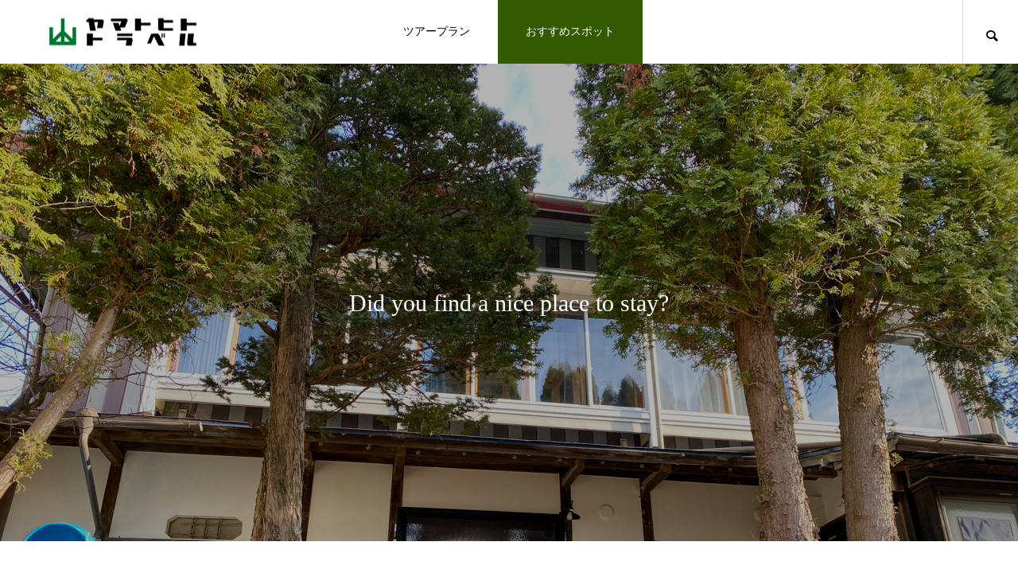

--- FILE ---
content_type: text/html; charset=UTF-8
request_url: https://travel.yamatohito.jp/recommend_category/stay/
body_size: 12754
content:
<!DOCTYPE html>
<html class="pc" dir="ltr" lang="ja" prefix="og: https://ogp.me/ns#">
<head>
<meta charset="UTF-8">
<!--[if IE]><meta http-equiv="X-UA-Compatible" content="IE=edge"><![endif]-->
<meta name="viewport" content="width=device-width">
<title>宿 - 山と里をつなげる - YAMATOHITO TRAVEL</title>
<meta name="description" content="YAMATOHITO TRAVEL - 登山と麓の町の宿泊・飲食・娯楽をワンパッケージで提案します">
<link rel="pingback" href="https://travel.yamatohito.jp/xmlrpc.php">

		<!-- All in One SEO 4.6.3 - aioseo.com -->
		<meta name="robots" content="max-image-preview:large" />
		<link rel="canonical" href="https://travel.yamatohito.jp/recommend_category/stay/" />
		<meta name="generator" content="All in One SEO (AIOSEO) 4.6.3" />
		<script type="application/ld+json" class="aioseo-schema">
			{"@context":"https:\/\/schema.org","@graph":[{"@type":"BreadcrumbList","@id":"https:\/\/travel.yamatohito.jp\/recommend_category\/stay\/#breadcrumblist","itemListElement":[{"@type":"ListItem","@id":"https:\/\/travel.yamatohito.jp\/#listItem","position":1,"name":"\u5bb6","item":"https:\/\/travel.yamatohito.jp\/","nextItem":"https:\/\/travel.yamatohito.jp\/recommend_category\/stay\/#listItem"},{"@type":"ListItem","@id":"https:\/\/travel.yamatohito.jp\/recommend_category\/stay\/#listItem","position":2,"name":"\u5bbf","previousItem":"https:\/\/travel.yamatohito.jp\/#listItem"}]},{"@type":"CollectionPage","@id":"https:\/\/travel.yamatohito.jp\/recommend_category\/stay\/#collectionpage","url":"https:\/\/travel.yamatohito.jp\/recommend_category\/stay\/","name":"\u5bbf - \u5c71\u3068\u91cc\u3092\u3064\u306a\u3052\u308b - YAMATOHITO TRAVEL","inLanguage":"ja","isPartOf":{"@id":"https:\/\/travel.yamatohito.jp\/#website"},"breadcrumb":{"@id":"https:\/\/travel.yamatohito.jp\/recommend_category\/stay\/#breadcrumblist"}},{"@type":"Organization","@id":"https:\/\/travel.yamatohito.jp\/#organization","name":"\u5c71\u3068\u91cc\u3092\u3064\u306a\u3052\u308b - YAMATOHITO TRAVEL","url":"https:\/\/travel.yamatohito.jp\/","logo":{"@type":"ImageObject","url":"https:\/\/travel.yamatohito.jp\/wp-content\/uploads\/2022\/03\/yamatohito_logo003.jpg","@id":"https:\/\/travel.yamatohito.jp\/recommend_category\/stay\/#organizationLogo","width":512,"height":512},"image":{"@id":"https:\/\/travel.yamatohito.jp\/recommend_category\/stay\/#organizationLogo"},"sameAs":["https:\/\/twitter.com\/yamatohito_jp","https:\/\/instagram.com\/yamatohito_jp"],"contactPoint":{"@type":"ContactPoint","telephone":"+81364337411","contactType":"Travel Agency"}},{"@type":"WebSite","@id":"https:\/\/travel.yamatohito.jp\/#website","url":"https:\/\/travel.yamatohito.jp\/","name":"\u5c71\u3068\u91cc\u3092\u3064\u306a\u3052\u308b - YAMATOHITO TRAVEL","description":"YAMATOHITO TRAVEL - \u767b\u5c71\u3068\u9e93\u306e\u753a\u306e\u5bbf\u6cca\u30fb\u98f2\u98df\u30fb\u5a2f\u697d\u3092\u30ef\u30f3\u30d1\u30c3\u30b1\u30fc\u30b8\u3067\u63d0\u6848\u3057\u307e\u3059","inLanguage":"ja","publisher":{"@id":"https:\/\/travel.yamatohito.jp\/#organization"}}]}
		</script>
		<!-- All in One SEO -->

<link rel='dns-prefetch' href='//webfonts.xserver.jp' />
<link rel="alternate" type="application/rss+xml" title="山と里をつなげる - YAMATOHITO TRAVEL &raquo; フィード" href="https://travel.yamatohito.jp/feed/" />
<link rel="alternate" type="application/rss+xml" title="山と里をつなげる - YAMATOHITO TRAVEL &raquo; 宿 スポットカテゴリー のフィード" href="https://travel.yamatohito.jp/recommend_category/stay/feed/" />
<style id='wp-img-auto-sizes-contain-inline-css' type='text/css'>
img:is([sizes=auto i],[sizes^="auto," i]){contain-intrinsic-size:3000px 1500px}
/*# sourceURL=wp-img-auto-sizes-contain-inline-css */
</style>
<link rel='stylesheet' id='style-css' href='https://travel.yamatohito.jp/wp-content/themes/meets_tcd086/style.css?ver=2.2' type='text/css' media='all' />
<style id='wp-block-library-inline-css' type='text/css'>
:root{--wp-block-synced-color:#7a00df;--wp-block-synced-color--rgb:122,0,223;--wp-bound-block-color:var(--wp-block-synced-color);--wp-editor-canvas-background:#ddd;--wp-admin-theme-color:#007cba;--wp-admin-theme-color--rgb:0,124,186;--wp-admin-theme-color-darker-10:#006ba1;--wp-admin-theme-color-darker-10--rgb:0,107,160.5;--wp-admin-theme-color-darker-20:#005a87;--wp-admin-theme-color-darker-20--rgb:0,90,135;--wp-admin-border-width-focus:2px}@media (min-resolution:192dpi){:root{--wp-admin-border-width-focus:1.5px}}.wp-element-button{cursor:pointer}:root .has-very-light-gray-background-color{background-color:#eee}:root .has-very-dark-gray-background-color{background-color:#313131}:root .has-very-light-gray-color{color:#eee}:root .has-very-dark-gray-color{color:#313131}:root .has-vivid-green-cyan-to-vivid-cyan-blue-gradient-background{background:linear-gradient(135deg,#00d084,#0693e3)}:root .has-purple-crush-gradient-background{background:linear-gradient(135deg,#34e2e4,#4721fb 50%,#ab1dfe)}:root .has-hazy-dawn-gradient-background{background:linear-gradient(135deg,#faaca8,#dad0ec)}:root .has-subdued-olive-gradient-background{background:linear-gradient(135deg,#fafae1,#67a671)}:root .has-atomic-cream-gradient-background{background:linear-gradient(135deg,#fdd79a,#004a59)}:root .has-nightshade-gradient-background{background:linear-gradient(135deg,#330968,#31cdcf)}:root .has-midnight-gradient-background{background:linear-gradient(135deg,#020381,#2874fc)}:root{--wp--preset--font-size--normal:16px;--wp--preset--font-size--huge:42px}.has-regular-font-size{font-size:1em}.has-larger-font-size{font-size:2.625em}.has-normal-font-size{font-size:var(--wp--preset--font-size--normal)}.has-huge-font-size{font-size:var(--wp--preset--font-size--huge)}.has-text-align-center{text-align:center}.has-text-align-left{text-align:left}.has-text-align-right{text-align:right}.has-fit-text{white-space:nowrap!important}#end-resizable-editor-section{display:none}.aligncenter{clear:both}.items-justified-left{justify-content:flex-start}.items-justified-center{justify-content:center}.items-justified-right{justify-content:flex-end}.items-justified-space-between{justify-content:space-between}.screen-reader-text{border:0;clip-path:inset(50%);height:1px;margin:-1px;overflow:hidden;padding:0;position:absolute;width:1px;word-wrap:normal!important}.screen-reader-text:focus{background-color:#ddd;clip-path:none;color:#444;display:block;font-size:1em;height:auto;left:5px;line-height:normal;padding:15px 23px 14px;text-decoration:none;top:5px;width:auto;z-index:100000}html :where(.has-border-color){border-style:solid}html :where([style*=border-top-color]){border-top-style:solid}html :where([style*=border-right-color]){border-right-style:solid}html :where([style*=border-bottom-color]){border-bottom-style:solid}html :where([style*=border-left-color]){border-left-style:solid}html :where([style*=border-width]){border-style:solid}html :where([style*=border-top-width]){border-top-style:solid}html :where([style*=border-right-width]){border-right-style:solid}html :where([style*=border-bottom-width]){border-bottom-style:solid}html :where([style*=border-left-width]){border-left-style:solid}html :where(img[class*=wp-image-]){height:auto;max-width:100%}:where(figure){margin:0 0 1em}html :where(.is-position-sticky){--wp-admin--admin-bar--position-offset:var(--wp-admin--admin-bar--height,0px)}@media screen and (max-width:600px){html :where(.is-position-sticky){--wp-admin--admin-bar--position-offset:0px}}

/*# sourceURL=wp-block-library-inline-css */
</style><style id='global-styles-inline-css' type='text/css'>
:root{--wp--preset--aspect-ratio--square: 1;--wp--preset--aspect-ratio--4-3: 4/3;--wp--preset--aspect-ratio--3-4: 3/4;--wp--preset--aspect-ratio--3-2: 3/2;--wp--preset--aspect-ratio--2-3: 2/3;--wp--preset--aspect-ratio--16-9: 16/9;--wp--preset--aspect-ratio--9-16: 9/16;--wp--preset--color--black: #000000;--wp--preset--color--cyan-bluish-gray: #abb8c3;--wp--preset--color--white: #ffffff;--wp--preset--color--pale-pink: #f78da7;--wp--preset--color--vivid-red: #cf2e2e;--wp--preset--color--luminous-vivid-orange: #ff6900;--wp--preset--color--luminous-vivid-amber: #fcb900;--wp--preset--color--light-green-cyan: #7bdcb5;--wp--preset--color--vivid-green-cyan: #00d084;--wp--preset--color--pale-cyan-blue: #8ed1fc;--wp--preset--color--vivid-cyan-blue: #0693e3;--wp--preset--color--vivid-purple: #9b51e0;--wp--preset--gradient--vivid-cyan-blue-to-vivid-purple: linear-gradient(135deg,rgb(6,147,227) 0%,rgb(155,81,224) 100%);--wp--preset--gradient--light-green-cyan-to-vivid-green-cyan: linear-gradient(135deg,rgb(122,220,180) 0%,rgb(0,208,130) 100%);--wp--preset--gradient--luminous-vivid-amber-to-luminous-vivid-orange: linear-gradient(135deg,rgb(252,185,0) 0%,rgb(255,105,0) 100%);--wp--preset--gradient--luminous-vivid-orange-to-vivid-red: linear-gradient(135deg,rgb(255,105,0) 0%,rgb(207,46,46) 100%);--wp--preset--gradient--very-light-gray-to-cyan-bluish-gray: linear-gradient(135deg,rgb(238,238,238) 0%,rgb(169,184,195) 100%);--wp--preset--gradient--cool-to-warm-spectrum: linear-gradient(135deg,rgb(74,234,220) 0%,rgb(151,120,209) 20%,rgb(207,42,186) 40%,rgb(238,44,130) 60%,rgb(251,105,98) 80%,rgb(254,248,76) 100%);--wp--preset--gradient--blush-light-purple: linear-gradient(135deg,rgb(255,206,236) 0%,rgb(152,150,240) 100%);--wp--preset--gradient--blush-bordeaux: linear-gradient(135deg,rgb(254,205,165) 0%,rgb(254,45,45) 50%,rgb(107,0,62) 100%);--wp--preset--gradient--luminous-dusk: linear-gradient(135deg,rgb(255,203,112) 0%,rgb(199,81,192) 50%,rgb(65,88,208) 100%);--wp--preset--gradient--pale-ocean: linear-gradient(135deg,rgb(255,245,203) 0%,rgb(182,227,212) 50%,rgb(51,167,181) 100%);--wp--preset--gradient--electric-grass: linear-gradient(135deg,rgb(202,248,128) 0%,rgb(113,206,126) 100%);--wp--preset--gradient--midnight: linear-gradient(135deg,rgb(2,3,129) 0%,rgb(40,116,252) 100%);--wp--preset--font-size--small: 13px;--wp--preset--font-size--medium: 20px;--wp--preset--font-size--large: 36px;--wp--preset--font-size--x-large: 42px;--wp--preset--spacing--20: 0.44rem;--wp--preset--spacing--30: 0.67rem;--wp--preset--spacing--40: 1rem;--wp--preset--spacing--50: 1.5rem;--wp--preset--spacing--60: 2.25rem;--wp--preset--spacing--70: 3.38rem;--wp--preset--spacing--80: 5.06rem;--wp--preset--shadow--natural: 6px 6px 9px rgba(0, 0, 0, 0.2);--wp--preset--shadow--deep: 12px 12px 50px rgba(0, 0, 0, 0.4);--wp--preset--shadow--sharp: 6px 6px 0px rgba(0, 0, 0, 0.2);--wp--preset--shadow--outlined: 6px 6px 0px -3px rgb(255, 255, 255), 6px 6px rgb(0, 0, 0);--wp--preset--shadow--crisp: 6px 6px 0px rgb(0, 0, 0);}:where(.is-layout-flex){gap: 0.5em;}:where(.is-layout-grid){gap: 0.5em;}body .is-layout-flex{display: flex;}.is-layout-flex{flex-wrap: wrap;align-items: center;}.is-layout-flex > :is(*, div){margin: 0;}body .is-layout-grid{display: grid;}.is-layout-grid > :is(*, div){margin: 0;}:where(.wp-block-columns.is-layout-flex){gap: 2em;}:where(.wp-block-columns.is-layout-grid){gap: 2em;}:where(.wp-block-post-template.is-layout-flex){gap: 1.25em;}:where(.wp-block-post-template.is-layout-grid){gap: 1.25em;}.has-black-color{color: var(--wp--preset--color--black) !important;}.has-cyan-bluish-gray-color{color: var(--wp--preset--color--cyan-bluish-gray) !important;}.has-white-color{color: var(--wp--preset--color--white) !important;}.has-pale-pink-color{color: var(--wp--preset--color--pale-pink) !important;}.has-vivid-red-color{color: var(--wp--preset--color--vivid-red) !important;}.has-luminous-vivid-orange-color{color: var(--wp--preset--color--luminous-vivid-orange) !important;}.has-luminous-vivid-amber-color{color: var(--wp--preset--color--luminous-vivid-amber) !important;}.has-light-green-cyan-color{color: var(--wp--preset--color--light-green-cyan) !important;}.has-vivid-green-cyan-color{color: var(--wp--preset--color--vivid-green-cyan) !important;}.has-pale-cyan-blue-color{color: var(--wp--preset--color--pale-cyan-blue) !important;}.has-vivid-cyan-blue-color{color: var(--wp--preset--color--vivid-cyan-blue) !important;}.has-vivid-purple-color{color: var(--wp--preset--color--vivid-purple) !important;}.has-black-background-color{background-color: var(--wp--preset--color--black) !important;}.has-cyan-bluish-gray-background-color{background-color: var(--wp--preset--color--cyan-bluish-gray) !important;}.has-white-background-color{background-color: var(--wp--preset--color--white) !important;}.has-pale-pink-background-color{background-color: var(--wp--preset--color--pale-pink) !important;}.has-vivid-red-background-color{background-color: var(--wp--preset--color--vivid-red) !important;}.has-luminous-vivid-orange-background-color{background-color: var(--wp--preset--color--luminous-vivid-orange) !important;}.has-luminous-vivid-amber-background-color{background-color: var(--wp--preset--color--luminous-vivid-amber) !important;}.has-light-green-cyan-background-color{background-color: var(--wp--preset--color--light-green-cyan) !important;}.has-vivid-green-cyan-background-color{background-color: var(--wp--preset--color--vivid-green-cyan) !important;}.has-pale-cyan-blue-background-color{background-color: var(--wp--preset--color--pale-cyan-blue) !important;}.has-vivid-cyan-blue-background-color{background-color: var(--wp--preset--color--vivid-cyan-blue) !important;}.has-vivid-purple-background-color{background-color: var(--wp--preset--color--vivid-purple) !important;}.has-black-border-color{border-color: var(--wp--preset--color--black) !important;}.has-cyan-bluish-gray-border-color{border-color: var(--wp--preset--color--cyan-bluish-gray) !important;}.has-white-border-color{border-color: var(--wp--preset--color--white) !important;}.has-pale-pink-border-color{border-color: var(--wp--preset--color--pale-pink) !important;}.has-vivid-red-border-color{border-color: var(--wp--preset--color--vivid-red) !important;}.has-luminous-vivid-orange-border-color{border-color: var(--wp--preset--color--luminous-vivid-orange) !important;}.has-luminous-vivid-amber-border-color{border-color: var(--wp--preset--color--luminous-vivid-amber) !important;}.has-light-green-cyan-border-color{border-color: var(--wp--preset--color--light-green-cyan) !important;}.has-vivid-green-cyan-border-color{border-color: var(--wp--preset--color--vivid-green-cyan) !important;}.has-pale-cyan-blue-border-color{border-color: var(--wp--preset--color--pale-cyan-blue) !important;}.has-vivid-cyan-blue-border-color{border-color: var(--wp--preset--color--vivid-cyan-blue) !important;}.has-vivid-purple-border-color{border-color: var(--wp--preset--color--vivid-purple) !important;}.has-vivid-cyan-blue-to-vivid-purple-gradient-background{background: var(--wp--preset--gradient--vivid-cyan-blue-to-vivid-purple) !important;}.has-light-green-cyan-to-vivid-green-cyan-gradient-background{background: var(--wp--preset--gradient--light-green-cyan-to-vivid-green-cyan) !important;}.has-luminous-vivid-amber-to-luminous-vivid-orange-gradient-background{background: var(--wp--preset--gradient--luminous-vivid-amber-to-luminous-vivid-orange) !important;}.has-luminous-vivid-orange-to-vivid-red-gradient-background{background: var(--wp--preset--gradient--luminous-vivid-orange-to-vivid-red) !important;}.has-very-light-gray-to-cyan-bluish-gray-gradient-background{background: var(--wp--preset--gradient--very-light-gray-to-cyan-bluish-gray) !important;}.has-cool-to-warm-spectrum-gradient-background{background: var(--wp--preset--gradient--cool-to-warm-spectrum) !important;}.has-blush-light-purple-gradient-background{background: var(--wp--preset--gradient--blush-light-purple) !important;}.has-blush-bordeaux-gradient-background{background: var(--wp--preset--gradient--blush-bordeaux) !important;}.has-luminous-dusk-gradient-background{background: var(--wp--preset--gradient--luminous-dusk) !important;}.has-pale-ocean-gradient-background{background: var(--wp--preset--gradient--pale-ocean) !important;}.has-electric-grass-gradient-background{background: var(--wp--preset--gradient--electric-grass) !important;}.has-midnight-gradient-background{background: var(--wp--preset--gradient--midnight) !important;}.has-small-font-size{font-size: var(--wp--preset--font-size--small) !important;}.has-medium-font-size{font-size: var(--wp--preset--font-size--medium) !important;}.has-large-font-size{font-size: var(--wp--preset--font-size--large) !important;}.has-x-large-font-size{font-size: var(--wp--preset--font-size--x-large) !important;}
/*# sourceURL=global-styles-inline-css */
</style>

<style id='classic-theme-styles-inline-css' type='text/css'>
/*! This file is auto-generated */
.wp-block-button__link{color:#fff;background-color:#32373c;border-radius:9999px;box-shadow:none;text-decoration:none;padding:calc(.667em + 2px) calc(1.333em + 2px);font-size:1.125em}.wp-block-file__button{background:#32373c;color:#fff;text-decoration:none}
/*# sourceURL=/wp-includes/css/classic-themes.min.css */
</style>
<link rel='stylesheet' id='contact-form-7-css' href='https://travel.yamatohito.jp/wp-content/plugins/contact-form-7/includes/css/styles.css?ver=5.9.5' type='text/css' media='all' />
<script type="text/javascript" src="https://travel.yamatohito.jp/wp-includes/js/jquery/jquery.min.js?ver=3.7.1" id="jquery-core-js"></script>
<script type="text/javascript" src="https://travel.yamatohito.jp/wp-includes/js/jquery/jquery-migrate.min.js?ver=3.4.1" id="jquery-migrate-js"></script>
<script type="text/javascript" src="//webfonts.xserver.jp/js/xserverv3.js?fadein=0&amp;ver=2.0.7" id="typesquare_std-js"></script>
<link rel="https://api.w.org/" href="https://travel.yamatohito.jp/wp-json/" />
<link rel="stylesheet" href="https://travel.yamatohito.jp/wp-content/themes/meets_tcd086/css/design-plus.css?ver=2.2">
<link rel="stylesheet" href="https://travel.yamatohito.jp/wp-content/themes/meets_tcd086/css/sns-botton.css?ver=2.2">
<link rel="stylesheet" media="screen and (max-width:1151px)" href="https://travel.yamatohito.jp/wp-content/themes/meets_tcd086/css/responsive.css?ver=2.2">
<link rel="stylesheet" media="screen and (max-width:1151px)" href="https://travel.yamatohito.jp/wp-content/themes/meets_tcd086/css/footer-bar.css?ver=2.2">

<script src="https://travel.yamatohito.jp/wp-content/themes/meets_tcd086/js/jquery.easing.1.4.js?ver=2.2"></script>
<script src="https://travel.yamatohito.jp/wp-content/themes/meets_tcd086/js/jscript.js?ver=2.2"></script>
<script src="https://travel.yamatohito.jp/wp-content/themes/meets_tcd086/js/jquery.cookie.min.js?ver=2.2"></script>
<script src="https://travel.yamatohito.jp/wp-content/themes/meets_tcd086/js/comment.js?ver=2.2"></script>
<script src="https://travel.yamatohito.jp/wp-content/themes/meets_tcd086/js/parallax.js?ver=2.2"></script>

<link rel="stylesheet" href="https://travel.yamatohito.jp/wp-content/themes/meets_tcd086/js/simplebar.css?ver=2.2">
<script src="https://travel.yamatohito.jp/wp-content/themes/meets_tcd086/js/simplebar.min.js?ver=2.2"></script>


<script src="https://travel.yamatohito.jp/wp-content/themes/meets_tcd086/js/header_fix.js?ver=2.2"></script>
<script src="https://travel.yamatohito.jp/wp-content/themes/meets_tcd086/js/header_fix_mobile.js?ver=2.2"></script>


<style type="text/css">

body, input, textarea { font-family: "Times New Roman" , "游明朝" , "Yu Mincho" , "游明朝体" , "YuMincho" , "ヒラギノ明朝 Pro W3" , "Hiragino Mincho Pro" , "HiraMinProN-W3" , "HGS明朝E" , "ＭＳ Ｐ明朝" , "MS PMincho" , serif; }

.rich_font, .p-vertical { font-family: "Times New Roman" , "游明朝" , "Yu Mincho" , "游明朝体" , "YuMincho" , "ヒラギノ明朝 Pro W3" , "Hiragino Mincho Pro" , "HiraMinProN-W3" , "HGS明朝E" , "ＭＳ Ｐ明朝" , "MS PMincho" , serif; font-weight:500; }

.rich_font_type1 { font-family: Arial, "ヒラギノ角ゴ ProN W3", "Hiragino Kaku Gothic ProN", "メイリオ", Meiryo, sans-serif; }
.rich_font_type2 { font-family: Arial, "Hiragino Sans", "ヒラギノ角ゴ ProN", "Hiragino Kaku Gothic ProN", "游ゴシック", YuGothic, "メイリオ", Meiryo, sans-serif; font-weight:500; }
.rich_font_type3 { font-family: "Times New Roman" , "游明朝" , "Yu Mincho" , "游明朝体" , "YuMincho" , "ヒラギノ明朝 Pro W3" , "Hiragino Mincho Pro" , "HiraMinProN-W3" , "HGS明朝E" , "ＭＳ Ｐ明朝" , "MS PMincho" , serif; font-weight:500; }


#header_logo .logo_text { font-size:32px; }
#footer_logo .logo_text { font-size:32px; color:#ffffff; }
#footer_logo a:hover .logo_text { color:#cccccc; }
#index_header_logo .logo_text { font-size:32px; color:#ffffff; }
#index_header_logo a:hover .logo_text { color:#cccccc; }
@media screen and (max-width:1151px) {
  #header_logo .logo_text { font-size:24px; }
  #footer_logo .logo_text { font-size:24px; }
  #index_header_logo .logo_text { font-size:24px; }
}
#global_menu > ul > li > a:before { background:#ace2b4; }
#global_menu ul ul a { color:#ffffff !important; background:#ace2b4; }
#global_menu ul ul a:hover { background:#325b00; }
#global_menu > ul > li.current-menu-item > a:before { background:#325b00; }
.pc .header_fix #header { background:rgba(255,255,255,1); }
.pc .header_fix #header.off_hover { background:rgba(255,255,255,0.6); }
.mobile .header_fix_mobile #header { background:rgba(255,255,255,1); }
.mobile .header_fix_mobile #header.off_hover { background:rgba(255,255,255,0.6); }
#drawer_menu { background:#000000; }
#mobile_menu a { color:#ffffff; border-color:#444444; }
#mobile_menu li li a { background:#333333; }
#mobile_menu a:hover, #drawer_menu .close_button:hover, #mobile_menu .child_menu_button:hover { color:#ffffff; background:#444444; }
#footer_lang a, #mobile_menu .child_menu_button .icon:before, #mobile_menu .child_menu_button:hover .icon:before { color:#ffffff; }
#footer_lang a.active_menu { color:rgba(255,255,255,0.3); }
.megamenu_blog_list, .megamenu_blog_list .category_list li.active a { background:#444444; }
.megamenu_blog_list .category_list_wrap { background:#000000; }
.megamenu_blog_list .title { font-size:16px; }
.megamenu_blog_list .new_icon { color:#ffffff; background:#00b2b2; }

.megamenu_b_wrap { background:#444444; }
.megamenu_slider .title { font-size:16px; }
.megamenu_b .post_list .title { font-size:14px; }

.megamenu_c_wrap { background:#777777; }
.megamenu_c_wrap .category_list .design_headline .title { font-size:48px; }
.megamenu_c_wrap .category_list .design_headline .sub_title { font-size:16px; }
.megamenu_c_wrap .category_list .desc { font-size:12px; }
.pc #header_lang ul ul a { background:#444444; }
.pc #header_lang ul ul a:hover { background:#ace2b4; }
.mobile #header_lang ul a { background:#444444; }
.mobile #header_lang ul a:hover { background:#ace2b4; border-color:#ace2b4; }
#footer_banner .headline h4 {
  color:#ffffff;
  background: -moz-linear-gradient(top, rgba(0,0,0,1) 0%, rgba(0,0,0,0) 100%);
  background: -webkit-linear-gradient(top, rgba(0,0,0,1) 0%,rgba(0,0,0,0) 100%);
  background: linear-gradient(to bottom, rgba(0,0,0,1) 0%,rgba(0,0,0,0) 100%);
}
#footer_banner .headline .title { font-size:26px; }
#footer_banner .headline .sub_title { font-size:14px; }
#footer_logo .logo { font-size:32px; }
#footer_message { font-size:16px; color:#ffffff;}
#copyright { color:#ffffff; background:#ace2b4; }
#return_top a:before { color:#ffffff; }
#return_top a { background:#ace2b4; }
#return_top a:hover { background:#325b00; }
@media screen and (max-width:950px) {
  #footer_banner .headline .title { font-size:20px; }
  #footer_banner .headline .sub_title { font-size:12px; }
}
@media screen and (max-width:750px) {
  #footer_logo .logo { font-size:24px; }
  #footer_message { font-size:12px; }
}
.author_profile .avatar_area img, .animate_image img, .animate_background .image {
  width:100%; height:auto;
  -webkit-transition: transform  0.5s ease;
  transition: transform  0.5s ease;
}
.author_profile a.avatar:hover img, .animate_image:hover img, .animate_background:hover .image {
  -webkit-transform: scale(1.2);
  transform: scale(1.2);
}


a { color:#000; }

body { background:#ffffff; }

#header_search .button label:hover:before, .gallery_category_sort_button ol li.active a, #header_lang_button:hover:before, #header_lang_button.active:before, .mobile #next_prev_post a:hover .title_area, #footer_lang a:hover
  { color:#ace2b4; }

.page_navi a:hover, #submit_comment:hover, #cancel_comment_reply a:hover, #wp-calendar #prev a:hover, #wp-calendar #next a:hover, #wp-calendar td a:hover,
#gallery_nav a:hover, #post_pagination a:hover, #p_readmore .button:hover, .page_navi a:hover, #post_pagination a:hover,.c-pw__btn:hover, #post_pagination a:hover, #comment_tab li a:hover,
body.home .global_menu_button:hover span, body.home.header_fix_mobile .global_menu_button:hover span, .q_styled_ol li:before
  { background-color:#ace2b4; }

.page_navi a:hover, #comment_textarea textarea:focus, .c-pw__box-input:focus, .page_navi a:hover, #post_pagination a:hover, .mobile #gallery_nav a:hover
  { border-color:#ace2b4; }

a:hover, #header_logo a:hover, #header_lang_button.active, #footer a:hover, #footer_social_link li a:hover:before, #bread_crumb a:hover, #bread_crumb li.home a:hover:after, #next_prev_post a:hover,
.single_copy_title_url_btn:hover, .tcdw_search_box_widget .search_area .search_button:hover:before,
#single_author_title_area .author_link li a:hover:before, .author_profile a:hover, .author_profile .author_link li a:hover:before, #post_meta_bottom a:hover, .cardlink_title a:hover,
.comment a:hover, .comment_form_wrapper a:hover, #searchform .submit_button:hover:before, .p-dropdown__title:hover:after
  { color:#950000; }

.global_menu_button:hover span
  { background-color:#950000; }

.widget_headline, .widget_block .wp-block-heading { color:#ffffff; background:#325b00; }

.post_content a, #featured_data_list a, .custom-html-widget a { color:#1e73be; }
.post_content a:hover, #featured_data_list a:hover, .custom-html-widget a:hover { color:#325b00; }

.featured_post_num { color:#02ad02; }
.styled_h2 {
  font-size:26px !important; text-align:left; color:#ffffff; background:#ace2b4;  border-top:0px solid #dddddd;
  border-bottom:0px solid #dddddd;
  border-left:0px solid #dddddd;
  border-right:0px solid #dddddd;
  padding:15px 15px 15px 15px !important;
  margin:0px 0px 30px !important;
}
.styled_h3 {
  font-size:22px !important; text-align:left; color:#000000;   border-top:0px solid #dddddd;
  border-bottom:0px solid #dddddd;
  border-left:2px solid #000000;
  border-right:0px solid #dddddd;
  padding:6px 0px 6px 16px !important;
  margin:0px 0px 30px !important;
}
.styled_h4 {
  font-size:18px !important; text-align:left; color:#000000;   border-top:0px solid #dddddd;
  border-bottom:1px solid #dddddd;
  border-left:0px solid #dddddd;
  border-right:0px solid #dddddd;
  padding:3px 0px 3px 20px !important;
  margin:0px 0px 30px !important;
}
.styled_h5 {
  font-size:14px !important; text-align:left; color:#000000;   border-top:0px solid #dddddd;
  border-bottom:1px solid #dddddd;
  border-left:0px solid #dddddd;
  border-right:0px solid #dddddd;
  padding:3px 0px 3px 24px !important;
  margin:0px 0px 30px !important;
}
.q_custom_button1 {
  color:#ffffff !important;
  border-color:rgba(83,83,83,1);
}
.q_custom_button1.animation_type1 { background:#535353; }
.q_custom_button1:hover, .q_custom_button1:focus {
  color:#ffffff !important;
  border-color:rgba(125,125,125,1);
}
.q_custom_button1.animation_type1:hover { background:#7d7d7d; }
.q_custom_button1:before { background:#7d7d7d; }
.q_custom_button2 {
  color:#ffffff !important;
  border-color:rgba(83,83,83,1);
}
.q_custom_button2.animation_type1 { background:#535353; }
.q_custom_button2:hover, .q_custom_button2:focus {
  color:#ffffff !important;
  border-color:rgba(125,125,125,1);
}
.q_custom_button2.animation_type1:hover { background:#7d7d7d; }
.q_custom_button2:before { background:#7d7d7d; }
.q_custom_button3 {
  color:#ffffff !important;
  border-color:rgba(172,226,180,1);
}
.q_custom_button3.animation_type1 { background:#ace2b4; }
.q_custom_button3:hover, .q_custom_button3:focus {
  color:#ffffff !important;
  border-color:rgba(79,226,101,1);
}
.q_custom_button3.animation_type1:hover { background:#4fe265; }
.q_custom_button3:before { background:#4fe265; }
.speech_balloon_left1 .speach_balloon_text { background-color: #ffdfdf; border-color: #ffdfdf; color: #000000 }
.speech_balloon_left1 .speach_balloon_text::before { border-right-color: #ffdfdf }
.speech_balloon_left1 .speach_balloon_text::after { border-right-color: #ffdfdf }
.speech_balloon_left2 .speach_balloon_text { background-color: #ffffff; border-color: #ff5353; color: #000000 }
.speech_balloon_left2 .speach_balloon_text::before { border-right-color: #ff5353 }
.speech_balloon_left2 .speach_balloon_text::after { border-right-color: #ffffff }
.speech_balloon_right1 .speach_balloon_text { background-color: #ccf4ff; border-color: #ccf4ff; color: #000000 }
.speech_balloon_right1 .speach_balloon_text::before { border-left-color: #ccf4ff }
.speech_balloon_right1 .speach_balloon_text::after { border-left-color: #ccf4ff }
.speech_balloon_right2 .speach_balloon_text { background-color: #ffffff; border-color: #0789b5; color: #000000 }
.speech_balloon_right2 .speach_balloon_text::before { border-left-color: #0789b5 }
.speech_balloon_right2 .speach_balloon_text::after { border-left-color: #ffffff }
.qt_google_map .pb_googlemap_custom-overlay-inner { background:#ace2b4; color:#ffffff; }
.qt_google_map .pb_googlemap_custom-overlay-inner::after { border-color:#ace2b4 transparent transparent transparent; }
</style>

<style id="current-page-style" type="text/css">
#page_header .catch { font-size:30px; color:#FFFFFF; }
#gallery_archive .category_top_headline.design_headline .title { font-size:84px; }
#gallery_archive .category_top_headline.design_headline .sub_title { font-size:16px; }
#gallery_archive .archive_top_headline.design_headline .title { font-size:28px; }
#gallery_archive .archive_top_headline.design_headline .sub_title { font-size:14px; }
#top_gallery_desc { font-size:16px; }
#gallery_desc, #gallery_content_list .item .desc p { font-size:16px; }
.gallery_category_sort_button ol li { font-size:18px; }
#gallery_list .design_headline .title { font-size:28px; }
#gallery_list .design_headline .sub_title { font-size:14px; }
.gallery_list .category a { color:#ffffff; border-color:#ffffff; font-size:30px; }
.gallery_list .title { color:#ffffff; font-size:18px; }
.gallery_list_wrap .entry-more span { font-size:16px; }
.gallery_category_list .design_headline .title { font-size:48px; color:#ffffff; }
.gallery_category_list .design_headline .sub_title { font-size:16px; }
.gallery_category_list .desc { font-size:16px; }
@media screen and (max-width:750px) {
  #page_header .catch { font-size:20px; }
    #gallery_archive .category_top_headline.design_headline .title { font-size:50px; }
  #gallery_archive .category_top_headline.design_headline .sub_title { font-size:14px; }
  #gallery_archive .archive_top_headline.design_headline .title { font-size:22px; }
  #gallery_archive .archive_top_headline.design_headline .sub_title { font-size:12px; }
  #top_gallery_desc { font-size:14px; }
  #gallery_desc, #gallery_content_list .item .desc p { font-size:14px; }
  .gallery_category_sort_button ol li { font-size:16px; }
      #gallery_list .design_headline .title { font-size:22px; }
  #gallery_list .design_headline .sub_title { font-size:12px; }
  .gallery_list .category a { font-size:20px; }
  .gallery_list .title { font-size:14px; }
  .gallery_list_wrap .entry-more span { font-size:14px; }
      .gallery_category_list .design_headline .title { font-size:32px; }
  .gallery_category_list .design_headline .sub_title { font-size:14px; }
  .gallery_category_list .desc { font-size:14px; }
}
.gallery_list .category {
    display: none;
}
/* デザインコンテンツ */
.design_content .desc { text-align: center; }
/* ギャラリー一覧 */
.index_gallery_list .desc { text-align: center; }#site_wrap { display:none; }
#site_loader_overlay {
  background:#ffffff;
  opacity: 1;
  position: fixed;
  top: 0px;
  left: 0px;
  width: 100%;
  height: 100%;
  width: 100%;
  height: 100vh;
  z-index: 99999;
}
#site_loader_overlay.slide_up {
  top:-100vh; opacity:0;
  -webkit-transition: transition: top 1.0s cubic-bezier(0.83, 0, 0.17, 1) 0.4s, opacity 0s cubic-bezier(0.83, 0, 0.17, 1) 1.5s;
  transition: top 1.0s cubic-bezier(0.83, 0, 0.17, 1) 0.4s, opacity 0s cubic-bezier(0.83, 0, 0.17, 1) 1.5s;
}
#site_loader_overlay.slide_down {
  top:100vh; opacity:0;
  -webkit-transition: transition: top 1.0s cubic-bezier(0.83, 0, 0.17, 1) 0.4s, opacity 0s cubic-bezier(0.83, 0, 0.17, 1) 1.5s;
  transition: top 1.0s cubic-bezier(0.83, 0, 0.17, 1) 0.4s, opacity 0s cubic-bezier(0.83, 0, 0.17, 1) 1.5s;
}
#site_loader_overlay.slide_left {
  left:-100%; opactiy:0;
  -webkit-transition: transition: left 1.0s cubic-bezier(0.83, 0, 0.17, 1) 0.4s, opacity 0s cubic-bezier(0.83, 0, 0.17, 1) 1.5s;
  transition: left 1.0s cubic-bezier(0.83, 0, 0.17, 1) 0.4s, opacity 0s cubic-bezier(0.83, 0, 0.17, 1) 1.5s;
}
#site_loader_overlay.slide_right {
  left:100%; opactiy:0;
  -webkit-transition: transition: left 1.0s cubic-bezier(0.83, 0, 0.17, 1) 0.4s, opacity 0s cubic-bezier(0.83, 0, 0.17, 1) 1.5s;
  transition: left 1.0s cubic-bezier(0.83, 0, 0.17, 1) 0.4s, opacity 0s cubic-bezier(0.83, 0, 0.17, 1) 1.5s;
}
#site_loader_animation {
  width: 48px;
  height: 48px;
  font-size: 10px;
  text-indent: -9999em;
  position: absolute;
  top: 0;
  left: 0;
	right: 0;
	bottom: 0;
	margin: auto;
  border: 3px solid rgba(0,0,0,0.2);
  border-top-color: #000000;
  border-radius: 50%;
  -webkit-animation: loading-circle 1.1s infinite linear;
  animation: loading-circle 1.1s infinite linear;
}
@-webkit-keyframes loading-circle {
  0% { -webkit-transform: rotate(0deg); transform: rotate(0deg); }
  100% { -webkit-transform: rotate(360deg); transform: rotate(360deg); }
}
@media only screen and (max-width: 767px) {
	#site_loader_animation { width: 30px; height: 30px; }
}
@keyframes loading-circle {
  0% { -webkit-transform: rotate(0deg); transform: rotate(0deg); }
  100% { -webkit-transform: rotate(360deg); transform: rotate(360deg); }
}
#site_loader_overlay.active #site_loader_animation {
  opacity:0;
  -webkit-transition: all 1.0s cubic-bezier(0.22, 1, 0.36, 1) 0s; transition: all 1.0s cubic-bezier(0.22, 1, 0.36, 1) 0s;
}
</style>

<script type="text/javascript">
jQuery(document).ready(function($){

  if( $('.megamenu_slider').length ){
    $('.megamenu_slider').slick({
      infinite: true,
      dots: true,
      arrows: false,
      slidesToShow: 1,
      slidesToScroll: 1,
      adaptiveHeight: false,
      pauseOnHover: false,
      autoplay: true,
      fade: false,
      easing: 'easeOutExpo',
      speed: 700,
      autoplaySpeed: 5000,
    });
  };

});
</script>
<script type="text/javascript">
jQuery(document).ready(function($){


  // AJAX loading
  var offsetPost = '',
      catid = '',
      flag = false;

  $(document).on("click", ".entry-more", function() {

    offsetPost = Number($(this).attr('data-offset-post'));
    catid = $(this).data('catid');
    current_button = $(this);

    if (!flag) {
      entry_loading = current_button.closest('.gallery_list_wrap').find('.entry-loading');
      gallery_list = current_button.closest('.gallery_list_wrap').find('.gallery_list');
      current_button.addClass("is-hide");
      entry_loading.addClass("is-show");
      flag = true;
      $.ajax({
        type: "POST",
        url: "https://travel.yamatohito.jp/wp-admin/admin-ajax.php",
        data: {
          action: 'get_gellery_items',
          offset_post_num: offsetPost,
          post_cat_id: catid
        },
        dataType: 'json'
      }).done(function(data, textStatus, jqXHR) {
        if (data.html) {
          gallery_list.append(data.html);
          $(".ajax_item",gallery_list).each(function(i) {
            $(this).css('opacity','0').show();
            $(this).delay(i * 300).queue(function(next) {
              $(this).addClass('animate').fadeIn();
              $(this).removeClass('ajax_item');
              next();
            });
          });
        }

        entry_loading.removeClass("is-show");

        if (data.remain) {
          current_button.removeClass("is-hide");
        }

        offsetPost += 4;
        current_button.attr('data-offset-post',offsetPost);
        flag = false;
      }).fail(function(jqXHR, textStatus, errorThrown) {
        entry_loading.removeClass("is-show");
        console.log('fail loading');
      });
    }
  });

});
</script>
<!-- Global site tag (gtag.js) - Google Analytics -->
<script async src="https://www.googletagmanager.com/gtag/js?id=G-N015GCV7WG"></script>
<script>
  window.dataLayer = window.dataLayer || [];
  function gtag(){dataLayer.push(arguments);}
  gtag('js', new Date());

  gtag('config', 'G-N015GCV7WG');
</script>
<style type="text/css">
.p-footer-cta--1.footer_cta_type1 { background:rgba(0,0,0,1); }
.p-footer-cta--1.footer_cta_type1 .catch { color:#ffffff; font-size:20px; }
.p-footer-cta--1.footer_cta_type1 #js-footer-cta__btn { color:#ffffff; background:#950000; font-size:16px; }
.p-footer-cta--1.footer_cta_type1 #js-footer-cta__btn:hover { color:#ffffff; background:#780000; }
.p-footer-cta--1.footer_cta_type1 #js-footer-cta__close:before { color:#ffffff; }
.p-footer-cta--1.footer_cta_type1 #js-footer-cta__close:hover:before { color:#cccccc; }
@media only screen and (max-width: 1050px) {
  .p-footer-cta--1.footer_cta_type1 .catch { font-size:16px; }
}
@media only screen and (max-width: 750px) {
  .p-footer-cta--1.footer_cta_type1 #js-footer-cta__btn { font-size:15px; }
  .p-footer-cta--1.footer_cta_type1 #js-footer-cta__btn:after { color:#ffffff; }
  .p-footer-cta--1.footer_cta_type1 #js-footer-cta__btn:hover:after { color:#cccccc; }
}
.p-footer-cta--2.footer_cta_type1 { background:rgba(0,0,0,1); }
.p-footer-cta--2.footer_cta_type1 .catch { color:#ffffff; font-size:20px; }
.p-footer-cta--2.footer_cta_type1 #js-footer-cta__btn { color:#ffffff; background:#950000; font-size:16px; }
.p-footer-cta--2.footer_cta_type1 #js-footer-cta__btn:hover { color:#ffffff; background:#780000; }
.p-footer-cta--2.footer_cta_type1 #js-footer-cta__close:before { color:#ffffff; }
.p-footer-cta--2.footer_cta_type1 #js-footer-cta__close:hover:before { color:#cccccc; }
@media only screen and (max-width: 1050px) {
  .p-footer-cta--2.footer_cta_type1 .catch { font-size:16px; }
}
@media only screen and (max-width: 750px) {
  .p-footer-cta--2.footer_cta_type1 #js-footer-cta__btn { font-size:15px; }
  .p-footer-cta--2.footer_cta_type1 #js-footer-cta__btn:after { color:#ffffff; }
  .p-footer-cta--2.footer_cta_type1 #js-footer-cta__btn:hover:after { color:#cccccc; }
}
.p-footer-cta--3.footer_cta_type1 { background:rgba(0,0,0,1); }
.p-footer-cta--3.footer_cta_type1 .catch { color:#ffffff; font-size:20px; }
.p-footer-cta--3.footer_cta_type1 #js-footer-cta__btn { color:#ffffff; background:#950000; font-size:16px; }
.p-footer-cta--3.footer_cta_type1 #js-footer-cta__btn:hover { color:#ffffff; background:#780000; }
.p-footer-cta--3.footer_cta_type1 #js-footer-cta__close:before { color:#ffffff; }
.p-footer-cta--3.footer_cta_type1 #js-footer-cta__close:hover:before { color:#cccccc; }
@media only screen and (max-width: 1050px) {
  .p-footer-cta--3.footer_cta_type1 .catch { font-size:16px; }
}
@media only screen and (max-width: 750px) {
  .p-footer-cta--3.footer_cta_type1 #js-footer-cta__btn { font-size:15px; }
  .p-footer-cta--3.footer_cta_type1 #js-footer-cta__btn:after { color:#ffffff; }
  .p-footer-cta--3.footer_cta_type1 #js-footer-cta__btn:hover:after { color:#cccccc; }
}
</style>

<link rel="icon" href="https://travel.yamatohito.jp/wp-content/uploads/2022/10/cropped-yamatohito_logo_マークのみ-32x32.png" sizes="32x32" />
<link rel="icon" href="https://travel.yamatohito.jp/wp-content/uploads/2022/10/cropped-yamatohito_logo_マークのみ-192x192.png" sizes="192x192" />
<link rel="apple-touch-icon" href="https://travel.yamatohito.jp/wp-content/uploads/2022/10/cropped-yamatohito_logo_マークのみ-180x180.png" />
<meta name="msapplication-TileImage" content="https://travel.yamatohito.jp/wp-content/uploads/2022/10/cropped-yamatohito_logo_マークのみ-270x270.png" />
		<style type="text/css" id="wp-custom-css">
			
.grecaptcha-badge { visibility: hidden; }		</style>
		<link rel='stylesheet' id='slick-style-css' href='https://travel.yamatohito.jp/wp-content/themes/meets_tcd086/js/slick.css?ver=1.0.0' type='text/css' media='all' />
</head>
<body id="body" class="archive tax-gallery_category term-stay term-14 wp-embed-responsive wp-theme-meets_tcd086 no_page_nav use_header_fix use_mobile_header_fix">


<div id="container">

 
 
 <header id="header">
    <div id="header_logo">
   <p class="logo">
 <a href="https://travel.yamatohito.jp/" title="山と里をつなげる - YAMATOHITO TRAVEL">
    <img class="logo_image" src="https://travel.yamatohito.jp/wp-content/uploads/2022/10/yamatohitoトラベル_logo_横カナ_150.png?1769420638" alt="山と里をつなげる - YAMATOHITO TRAVEL" title="山と里をつなげる - YAMATOHITO TRAVEL" width="250" height="75" />
     </a>
</p>

  </div>
    <a class="global_menu_button" href="#"><span></span><span></span><span></span></a>
  <nav id="global_menu">
   <ul id="menu-menu001" class="menu"><li id="menu-item-176" class="menu-item menu-item-type-custom menu-item-object-custom menu-item-176 "><a href="https://travel.yamatohito.jp/tour/">ツアープラン</a></li>
<li id="menu-item-175" class="menu-item menu-item-type-custom menu-item-object-custom current-menu-ancestor current-menu-parent menu-item-has-children menu-item-175 current-menu-item"><a href="https://travel.yamatohito.jp/recommend/" class="megamenu_button type4" data-megamenu="js-megamenu175">おすすめスポット</a>
<ul class="sub-menu">
	<li id="menu-item-182" class="menu-item menu-item-type-taxonomy menu-item-object-gallery_category current-menu-item menu-item-182 "><a href="https://travel.yamatohito.jp/recommend_category/stay/" aria-current="page">宿</a></li>
	<li id="menu-item-183" class="menu-item menu-item-type-taxonomy menu-item-object-gallery_category menu-item-183 "><a href="https://travel.yamatohito.jp/recommend_category/entertain/">遊</a></li>
	<li id="menu-item-181" class="menu-item menu-item-type-taxonomy menu-item-object-gallery_category menu-item-181 "><a href="https://travel.yamatohito.jp/recommend_category/gourmet/">食</a></li>
</ul>
</li>
</ul>  </nav>
        <div id="header_search">
   <a id="header_search_button" href="#"></a>
   <form style="background:#444444;" role="search" method="get" id="header_searchform" action="https://travel.yamatohito.jp">
    <div class="input_area"><input type="text" value="" id="header_search_input" name="s" autocomplete="off"></div>
    <div class="button"><label for="header_search_button"></label><input type="submit" id="header_search_button" value=""></div>
   </form>
  </div>
    <div class="megamenu_c_wrap" id="js-megamenu175">

  <div class="category_list clearfix">
      <article class="item">
    <a class="animate_background" href="https://travel.yamatohito.jp/recommend_category/stay/">
     <div class="design_headline large ">
      <h3><span class="title rich_font_type3">宿</span><span class="sub_title">STAY</span></h3>
     </div>
     <div class="image_wrap">
      <div class="image" style="background:url(https://travel.yamatohito.jp/wp-content/uploads/2024/02/IMG_1478-rotated.jpg) no-repeat center center; background-size:cover;"></div>
     </div>
          <div class="desc_area">
      <p class="desc"><span>温泉宿から隠れ家的なゲストハウスまで様々な宿を紹介</span></p>     </div>
         </a>
   </article>
      <article class="item">
    <a class="animate_background" href="https://travel.yamatohito.jp/recommend_category/entertain/">
     <div class="design_headline large ">
      <h3><span class="title rich_font_type3">遊</span><span class="sub_title">ENTERTAIN</span></h3>
     </div>
     <div class="image_wrap">
      <div class="image" style="background:url(https://travel.yamatohito.jp/wp-content/uploads/2022/04/L1001165-1-scaled.jpg) no-repeat center center; background-size:cover;"></div>
     </div>
          <div class="desc_area">
      <p class="desc"><span>麓の湖畔やこだわりのショップなどワクワクするような場所を紹介</span></p>     </div>
         </a>
   </article>
      <article class="item">
    <a class="animate_background" href="https://travel.yamatohito.jp/recommend_category/gourmet/">
     <div class="design_headline large ">
      <h3><span class="title rich_font_type3">食</span><span class="sub_title">EAT / DRINK</span></h3>
     </div>
     <div class="image_wrap">
      <div class="image" style="background:url(https://travel.yamatohito.jp/wp-content/uploads/2022/04/IMG_0644_S.jpg) no-repeat center center; background-size:cover;"></div>
     </div>
          <div class="desc_area">
      <p class="desc"><span>地元の食材を使ったレストランや地元民に愛されるカフェなどを紹介</span></p>     </div>
         </a>
   </article>
        </div>

</div><!-- END .megamenu_c_wrap -->
 </header>

 
 <div id="page_header" style="background:url(https://travel.yamatohito.jp/wp-content/uploads/2022/04/IMG_1021.jpg) no-repeat center top; background-size:cover;">
 <div id="page_header_inner">
    <h3 class="catch animation_type1 rich_font_type3"><span>D</span><span>i</span><span>d</span><span> </span><span>y</span><span>o</span><span>u</span><span> </span><span>f</span><span>i</span><span>n</span><span>d</span><span> </span><span>a</span><span> </span><span>n</span><span>i</span><span>c</span><span>e</span><span> </span><span>p</span><span>l</span><span>a</span><span>c</span><span>e</span><span> </span><span>t</span><span>o</span><span> </span><span>s</span><span>t</span><span>a</span><span>y</span><span>?</span></h3>
   </div>
  <div class="overlay" style="background:rgba(0,0,0,0.3);"></div>
 </div>

<div id="gallery_archive" class="no_nav">

  <div class="category_top_headline design_headline large no_icon ">
    <h3><span class="title rich_font_type3">宿</span><span class="sub_title">STAY</span></h3>
 </div>
 
  <div id="gallery_desc">
  <p>温泉宿から隠れ家的なゲストハウスまで様々な宿を紹介。<br />
いずれの宿も山に近いので登山の前泊で使ったり登山後ゆっくり身体をやすめたりという使い方ができます。もちろん登山ガイドツアーとの組み合わせも可能です。</p>
 </div>
 
 
 <div id="gallery_list">

  
  
  <div class="gallery_list_wrap animation_type1"" style="display:block;">
   <div class="gallery_list no_category ajax_post_list">
        <article class="item" style="opacity:1;">
     <a class="link animate_background" href="https://travel.yamatohito.jp/recommend/takinoyu/">
      <div class="image_wrap">
       <div class="image" style="background:url(https://travel.yamatohito.jp/wp-content/uploads/2024/02/IMG_3425-scaled.jpg) no-repeat center center; background-size:cover;"></div>
      </div>
      <div class="title_area">
       <h3 class="title"><span>蓼科グランドホテル瀧の湯（茅野市）</span></h3>
      </div>
     </a>
    </article>
        <article class="item" style="opacity:1;">
     <a class="link animate_background" href="https://travel.yamatohito.jp/recommend/%e5%85%ab%e3%83%b6%e5%b2%b3base-camp%ef%bc%88%e5%8e%9f%e6%9d%91%ef%bc%89/">
      <div class="image_wrap">
       <div class="image" style="background:url(https://travel.yamatohito.jp/wp-content/uploads/2022/04/IMG_0660.jpg) no-repeat center center; background-size:cover;"></div>
      </div>
      <div class="title_area">
       <h3 class="title"><span>八ヶ岳Base Camp（原村）</span></h3>
      </div>
     </a>
    </article>
        <article class="item" style="opacity:1;">
     <a class="link animate_background" href="https://travel.yamatohito.jp/recommend/fumoku/">
      <div class="image_wrap">
       <div class="image" style="background:url(https://travel.yamatohito.jp/wp-content/uploads/2022/04/IMG_0997.jpg) no-repeat center center; background-size:cover;"></div>
      </div>
      <div class="title_area">
       <h3 class="title"><span>fumoku （茅野市）</span></h3>
      </div>
     </a>
    </article>
        <article class="item" style="opacity:1;">
     <a class="link animate_background" href="https://travel.yamatohito.jp/recommend/espoir/">
      <div class="image_wrap">
       <div class="image" style="background:url(https://travel.yamatohito.jp/wp-content/uploads/2022/04/L1001104.jpg) no-repeat center center; background-size:cover;"></div>
      </div>
      <div class="title_area">
       <h3 class="title"><span>オーベルジュ・エスポワール（茅野市）</span></h3>
      </div>
     </a>
    </article>
        <article class="item" style="opacity:1;">
     <a class="link animate_background" href="https://travel.yamatohito.jp/recommend/yatsugatake-jn/">
      <div class="image_wrap">
       <div class="image" style="background:url(https://travel.yamatohito.jp/wp-content/uploads/2022/04/L1001143_S.jpg) no-repeat center center; background-size:cover;"></div>
      </div>
      <div class="title_area">
       <h3 class="title"><span>Yatsugatake J&#038;N (茅野市)</span></h3>
      </div>
     </a>
    </article>
       </div><!-- END .gallery_list -->
     </div><!-- END .gallery_list_wrap -->

  
 </div><!-- #gallery_list -->

  <div class="gallery_category_list">
    <div class="item">
   <a class="link animate_background" href="https://travel.yamatohito.jp/recommend_category/stay/">
        <div class="design_headline large no_icon ">
          <h3><span class="title rich_font_type3">宿</span><span class="sub_title">STAY</span></h3>
    </div>
        <div class="image_wrap">
     <div class="image" style="background:url(https://travel.yamatohito.jp/wp-content/uploads/2024/02/IMG_1478-rotated.jpg) no-repeat center center; background-size:cover;"></div>
    </div>
    <div class="desc_area">
     <p class="desc"><span>温泉宿から隠れ家的なゲストハウスまで様々な宿を紹介</span></p>    </div>
   </a>
  </div>
    <div class="item">
   <a class="link animate_background" href="https://travel.yamatohito.jp/recommend_category/entertain/">
        <div class="design_headline large no_icon ">
          <h3><span class="title rich_font_type3">遊</span><span class="sub_title">ENTERTAIN</span></h3>
    </div>
        <div class="image_wrap">
     <div class="image" style="background:url(https://travel.yamatohito.jp/wp-content/uploads/2022/04/L1001165-1-scaled.jpg) no-repeat center center; background-size:cover;"></div>
    </div>
    <div class="desc_area">
     <p class="desc"><span>麓の湖畔やこだわりのショップなどワクワクするような場所を紹介</span></p>    </div>
   </a>
  </div>
    <div class="item">
   <a class="link animate_background" href="https://travel.yamatohito.jp/recommend_category/gourmet/">
        <div class="design_headline large no_icon ">
          <h3><span class="title rich_font_type3">食</span><span class="sub_title">EAT / DRINK</span></h3>
    </div>
        <div class="image_wrap">
     <div class="image" style="background:url(https://travel.yamatohito.jp/wp-content/uploads/2022/04/IMG_0644_S.jpg) no-repeat center center; background-size:cover;"></div>
    </div>
    <div class="desc_area">
     <p class="desc"><span>地元の食材を使ったレストランや地元民に愛されるカフェなどを紹介</span></p>    </div>
   </a>
  </div>
   </div>
 
</div><!-- END #gallery_archive -->


 
 
 
  <footer id="footer">

  <div id="footer_top">
      <div id="footer_top_inner">
            <p id="footer_message">山　と　里　を　つ　な　げ　る<br />
YAMATOHITO TRAVEL</p>
       </div><!-- END #footer_top_inner -->
         <div id="footer_bg_image"  style="background:url(https://travel.yamatohito.jp/wp-content/uploads/2022/04/L1001194-scaled.jpg) no-repeat center center; background-size:cover;"></div>
        </div>

  <div id="footer_bottom">
            <ul id="footer_sns" class="footer_sns clearfix">
    <li class="insta"><a href="http://Instagram.com/yamatohito_jp" rel="nofollow" target="_blank" title="Instagram"><span>Instagram</span></a></li>        <li class="twitter"><a href="https://twitter.com/yamatohito_jp" rel="nofollow" target="_blank" title="Twitter"><span>X</span></a></li>            <li class="youtube"><a href="https://www.youtube.com/channel/UCpnsQjKOktBWUePvdLLhQ0A" rel="nofollow" target="_blank" title="Youtube"><span>Youtube</span></a></li>    <li class="contact"><a href="mailto:travel_contact@yamatohito.jp" rel="nofollow" target="_blank" title="Contact"><span>Contact</span></a></li>       </ul>
     </div><!-- END #footer_bottom -->

    <p id="copyright">©︎ 2022 YAMATOHITO Inc. </p>

 </footer>

 
 <div id="return_top">
  <a href="#body"><span>TOP</span></a>
 </div>

 
 
</div><!-- #container -->

<div id="drawer_menu">
 <nav>
  <ul id="mobile_menu" class="menu"><li class="menu-item menu-item-type-custom menu-item-object-custom menu-item-176 "><a href="https://travel.yamatohito.jp/tour/">ツアープラン</a></li>
<li class="menu-item menu-item-type-custom menu-item-object-custom current-menu-ancestor current-menu-parent menu-item-has-children menu-item-175 current-menu-item"><a href="https://travel.yamatohito.jp/recommend/" class="megamenu_button type4" data-megamenu="js-megamenu175">おすすめスポット</a>
<ul class="sub-menu">
	<li class="menu-item menu-item-type-taxonomy menu-item-object-gallery_category current-menu-item menu-item-182 "><a href="https://travel.yamatohito.jp/recommend_category/stay/" aria-current="page">宿</a></li>
	<li class="menu-item menu-item-type-taxonomy menu-item-object-gallery_category menu-item-183 "><a href="https://travel.yamatohito.jp/recommend_category/entertain/">遊</a></li>
	<li class="menu-item menu-item-type-taxonomy menu-item-object-gallery_category menu-item-181 "><a href="https://travel.yamatohito.jp/recommend_category/gourmet/">食</a></li>
</ul>
</li>
</ul> </nav>
  <div id="footer_search">
  <form role="search" method="get" id="footer_searchform" action="https://travel.yamatohito.jp">
   <div class="input_area"><input type="text" value="" id="footer_search_input" name="s" autocomplete="off"></div>
   <div class="button"><label for="footer_search_button"></label><input type="submit" id="footer_search_button" value=""></div>
  </form>
 </div>
   <div id="mobile_banner">
   </div><!-- END #footer_mobile_banner -->
</div>

<script>


jQuery(document).ready(function($){

  setTimeout(function(){
    $("#page_header span").each(function(i){
      $(this).delay(i * 100).queue(function(next) {
        $(this).addClass('animate');
        next();
      });
    });
  }, 500);

});

</script>


<script type="speculationrules">
{"prefetch":[{"source":"document","where":{"and":[{"href_matches":"/*"},{"not":{"href_matches":["/wp-*.php","/wp-admin/*","/wp-content/uploads/*","/wp-content/*","/wp-content/plugins/*","/wp-content/themes/meets_tcd086/*","/*\\?(.+)"]}},{"not":{"selector_matches":"a[rel~=\"nofollow\"]"}},{"not":{"selector_matches":".no-prefetch, .no-prefetch a"}}]},"eagerness":"conservative"}]}
</script>
<script type="text/javascript" src="https://travel.yamatohito.jp/wp-content/plugins/contact-form-7/includes/swv/js/index.js?ver=5.9.5" id="swv-js"></script>
<script type="text/javascript" id="contact-form-7-js-extra">
/* <![CDATA[ */
var wpcf7 = {"api":{"root":"https://travel.yamatohito.jp/wp-json/","namespace":"contact-form-7/v1"}};
//# sourceURL=contact-form-7-js-extra
/* ]]> */
</script>
<script type="text/javascript" src="https://travel.yamatohito.jp/wp-content/plugins/contact-form-7/includes/js/index.js?ver=5.9.5" id="contact-form-7-js"></script>
<script type="text/javascript" src="https://travel.yamatohito.jp/wp-content/themes/meets_tcd086/js/jquery.inview.min.js?ver=2.2" id="force-inview-js"></script>
<script type="text/javascript" id="force-cta-js-extra">
/* <![CDATA[ */
var tcd_cta = {"admin_url":"https://travel.yamatohito.jp/wp-admin/admin-ajax.php","ajax_nonce":"27689a2ca0"};
//# sourceURL=force-cta-js-extra
/* ]]> */
</script>
<script type="text/javascript" src="https://travel.yamatohito.jp/wp-content/themes/meets_tcd086/admin/js/cta.js?ver=2.2" id="force-cta-js"></script>
<script type="text/javascript" src="https://travel.yamatohito.jp/wp-content/themes/meets_tcd086/js/jquery.inview.min.js?ver=2.2" id="muum-inview-js"></script>
<script type="text/javascript" src="https://travel.yamatohito.jp/wp-content/themes/meets_tcd086/js/footer-cta.js?ver=2.2" id="muum-footer-cta-js"></script>
<script type="text/javascript" id="muum-admin-footer-cta-js-extra">
/* <![CDATA[ */
var tcd_footer_cta = {"admin_url":"https://travel.yamatohito.jp/wp-admin/admin-ajax.php","ajax_nonce":"9038a3e71e"};
//# sourceURL=muum-admin-footer-cta-js-extra
/* ]]> */
</script>
<script type="text/javascript" src="https://travel.yamatohito.jp/wp-content/themes/meets_tcd086/admin/js/footer-cta.js?ver=2.2" id="muum-admin-footer-cta-js"></script>
<script type="text/javascript" src="https://www.google.com/recaptcha/api.js?render=6LfTxnkdAAAAAF3JfNWr5wpIW_nX61NzdjZVkpar&amp;ver=3.0" id="google-recaptcha-js"></script>
<script type="text/javascript" src="https://travel.yamatohito.jp/wp-includes/js/dist/vendor/wp-polyfill.min.js?ver=3.15.0" id="wp-polyfill-js"></script>
<script type="text/javascript" id="wpcf7-recaptcha-js-extra">
/* <![CDATA[ */
var wpcf7_recaptcha = {"sitekey":"6LfTxnkdAAAAAF3JfNWr5wpIW_nX61NzdjZVkpar","actions":{"homepage":"homepage","contactform":"contactform"}};
//# sourceURL=wpcf7-recaptcha-js-extra
/* ]]> */
</script>
<script type="text/javascript" src="https://travel.yamatohito.jp/wp-content/plugins/contact-form-7/modules/recaptcha/index.js?ver=5.9.5" id="wpcf7-recaptcha-js"></script>
<script type="text/javascript" src="https://travel.yamatohito.jp/wp-content/themes/meets_tcd086/js/slick.min.js?ver=1.0.0" id="slick-script-js"></script>
</body>
</html>

--- FILE ---
content_type: text/html; charset=utf-8
request_url: https://www.google.com/recaptcha/api2/anchor?ar=1&k=6LfTxnkdAAAAAF3JfNWr5wpIW_nX61NzdjZVkpar&co=aHR0cHM6Ly90cmF2ZWwueWFtYXRvaGl0by5qcDo0NDM.&hl=en&v=PoyoqOPhxBO7pBk68S4YbpHZ&size=invisible&anchor-ms=20000&execute-ms=30000&cb=pbgtfjkydwmh
body_size: 48899
content:
<!DOCTYPE HTML><html dir="ltr" lang="en"><head><meta http-equiv="Content-Type" content="text/html; charset=UTF-8">
<meta http-equiv="X-UA-Compatible" content="IE=edge">
<title>reCAPTCHA</title>
<style type="text/css">
/* cyrillic-ext */
@font-face {
  font-family: 'Roboto';
  font-style: normal;
  font-weight: 400;
  font-stretch: 100%;
  src: url(//fonts.gstatic.com/s/roboto/v48/KFO7CnqEu92Fr1ME7kSn66aGLdTylUAMa3GUBHMdazTgWw.woff2) format('woff2');
  unicode-range: U+0460-052F, U+1C80-1C8A, U+20B4, U+2DE0-2DFF, U+A640-A69F, U+FE2E-FE2F;
}
/* cyrillic */
@font-face {
  font-family: 'Roboto';
  font-style: normal;
  font-weight: 400;
  font-stretch: 100%;
  src: url(//fonts.gstatic.com/s/roboto/v48/KFO7CnqEu92Fr1ME7kSn66aGLdTylUAMa3iUBHMdazTgWw.woff2) format('woff2');
  unicode-range: U+0301, U+0400-045F, U+0490-0491, U+04B0-04B1, U+2116;
}
/* greek-ext */
@font-face {
  font-family: 'Roboto';
  font-style: normal;
  font-weight: 400;
  font-stretch: 100%;
  src: url(//fonts.gstatic.com/s/roboto/v48/KFO7CnqEu92Fr1ME7kSn66aGLdTylUAMa3CUBHMdazTgWw.woff2) format('woff2');
  unicode-range: U+1F00-1FFF;
}
/* greek */
@font-face {
  font-family: 'Roboto';
  font-style: normal;
  font-weight: 400;
  font-stretch: 100%;
  src: url(//fonts.gstatic.com/s/roboto/v48/KFO7CnqEu92Fr1ME7kSn66aGLdTylUAMa3-UBHMdazTgWw.woff2) format('woff2');
  unicode-range: U+0370-0377, U+037A-037F, U+0384-038A, U+038C, U+038E-03A1, U+03A3-03FF;
}
/* math */
@font-face {
  font-family: 'Roboto';
  font-style: normal;
  font-weight: 400;
  font-stretch: 100%;
  src: url(//fonts.gstatic.com/s/roboto/v48/KFO7CnqEu92Fr1ME7kSn66aGLdTylUAMawCUBHMdazTgWw.woff2) format('woff2');
  unicode-range: U+0302-0303, U+0305, U+0307-0308, U+0310, U+0312, U+0315, U+031A, U+0326-0327, U+032C, U+032F-0330, U+0332-0333, U+0338, U+033A, U+0346, U+034D, U+0391-03A1, U+03A3-03A9, U+03B1-03C9, U+03D1, U+03D5-03D6, U+03F0-03F1, U+03F4-03F5, U+2016-2017, U+2034-2038, U+203C, U+2040, U+2043, U+2047, U+2050, U+2057, U+205F, U+2070-2071, U+2074-208E, U+2090-209C, U+20D0-20DC, U+20E1, U+20E5-20EF, U+2100-2112, U+2114-2115, U+2117-2121, U+2123-214F, U+2190, U+2192, U+2194-21AE, U+21B0-21E5, U+21F1-21F2, U+21F4-2211, U+2213-2214, U+2216-22FF, U+2308-230B, U+2310, U+2319, U+231C-2321, U+2336-237A, U+237C, U+2395, U+239B-23B7, U+23D0, U+23DC-23E1, U+2474-2475, U+25AF, U+25B3, U+25B7, U+25BD, U+25C1, U+25CA, U+25CC, U+25FB, U+266D-266F, U+27C0-27FF, U+2900-2AFF, U+2B0E-2B11, U+2B30-2B4C, U+2BFE, U+3030, U+FF5B, U+FF5D, U+1D400-1D7FF, U+1EE00-1EEFF;
}
/* symbols */
@font-face {
  font-family: 'Roboto';
  font-style: normal;
  font-weight: 400;
  font-stretch: 100%;
  src: url(//fonts.gstatic.com/s/roboto/v48/KFO7CnqEu92Fr1ME7kSn66aGLdTylUAMaxKUBHMdazTgWw.woff2) format('woff2');
  unicode-range: U+0001-000C, U+000E-001F, U+007F-009F, U+20DD-20E0, U+20E2-20E4, U+2150-218F, U+2190, U+2192, U+2194-2199, U+21AF, U+21E6-21F0, U+21F3, U+2218-2219, U+2299, U+22C4-22C6, U+2300-243F, U+2440-244A, U+2460-24FF, U+25A0-27BF, U+2800-28FF, U+2921-2922, U+2981, U+29BF, U+29EB, U+2B00-2BFF, U+4DC0-4DFF, U+FFF9-FFFB, U+10140-1018E, U+10190-1019C, U+101A0, U+101D0-101FD, U+102E0-102FB, U+10E60-10E7E, U+1D2C0-1D2D3, U+1D2E0-1D37F, U+1F000-1F0FF, U+1F100-1F1AD, U+1F1E6-1F1FF, U+1F30D-1F30F, U+1F315, U+1F31C, U+1F31E, U+1F320-1F32C, U+1F336, U+1F378, U+1F37D, U+1F382, U+1F393-1F39F, U+1F3A7-1F3A8, U+1F3AC-1F3AF, U+1F3C2, U+1F3C4-1F3C6, U+1F3CA-1F3CE, U+1F3D4-1F3E0, U+1F3ED, U+1F3F1-1F3F3, U+1F3F5-1F3F7, U+1F408, U+1F415, U+1F41F, U+1F426, U+1F43F, U+1F441-1F442, U+1F444, U+1F446-1F449, U+1F44C-1F44E, U+1F453, U+1F46A, U+1F47D, U+1F4A3, U+1F4B0, U+1F4B3, U+1F4B9, U+1F4BB, U+1F4BF, U+1F4C8-1F4CB, U+1F4D6, U+1F4DA, U+1F4DF, U+1F4E3-1F4E6, U+1F4EA-1F4ED, U+1F4F7, U+1F4F9-1F4FB, U+1F4FD-1F4FE, U+1F503, U+1F507-1F50B, U+1F50D, U+1F512-1F513, U+1F53E-1F54A, U+1F54F-1F5FA, U+1F610, U+1F650-1F67F, U+1F687, U+1F68D, U+1F691, U+1F694, U+1F698, U+1F6AD, U+1F6B2, U+1F6B9-1F6BA, U+1F6BC, U+1F6C6-1F6CF, U+1F6D3-1F6D7, U+1F6E0-1F6EA, U+1F6F0-1F6F3, U+1F6F7-1F6FC, U+1F700-1F7FF, U+1F800-1F80B, U+1F810-1F847, U+1F850-1F859, U+1F860-1F887, U+1F890-1F8AD, U+1F8B0-1F8BB, U+1F8C0-1F8C1, U+1F900-1F90B, U+1F93B, U+1F946, U+1F984, U+1F996, U+1F9E9, U+1FA00-1FA6F, U+1FA70-1FA7C, U+1FA80-1FA89, U+1FA8F-1FAC6, U+1FACE-1FADC, U+1FADF-1FAE9, U+1FAF0-1FAF8, U+1FB00-1FBFF;
}
/* vietnamese */
@font-face {
  font-family: 'Roboto';
  font-style: normal;
  font-weight: 400;
  font-stretch: 100%;
  src: url(//fonts.gstatic.com/s/roboto/v48/KFO7CnqEu92Fr1ME7kSn66aGLdTylUAMa3OUBHMdazTgWw.woff2) format('woff2');
  unicode-range: U+0102-0103, U+0110-0111, U+0128-0129, U+0168-0169, U+01A0-01A1, U+01AF-01B0, U+0300-0301, U+0303-0304, U+0308-0309, U+0323, U+0329, U+1EA0-1EF9, U+20AB;
}
/* latin-ext */
@font-face {
  font-family: 'Roboto';
  font-style: normal;
  font-weight: 400;
  font-stretch: 100%;
  src: url(//fonts.gstatic.com/s/roboto/v48/KFO7CnqEu92Fr1ME7kSn66aGLdTylUAMa3KUBHMdazTgWw.woff2) format('woff2');
  unicode-range: U+0100-02BA, U+02BD-02C5, U+02C7-02CC, U+02CE-02D7, U+02DD-02FF, U+0304, U+0308, U+0329, U+1D00-1DBF, U+1E00-1E9F, U+1EF2-1EFF, U+2020, U+20A0-20AB, U+20AD-20C0, U+2113, U+2C60-2C7F, U+A720-A7FF;
}
/* latin */
@font-face {
  font-family: 'Roboto';
  font-style: normal;
  font-weight: 400;
  font-stretch: 100%;
  src: url(//fonts.gstatic.com/s/roboto/v48/KFO7CnqEu92Fr1ME7kSn66aGLdTylUAMa3yUBHMdazQ.woff2) format('woff2');
  unicode-range: U+0000-00FF, U+0131, U+0152-0153, U+02BB-02BC, U+02C6, U+02DA, U+02DC, U+0304, U+0308, U+0329, U+2000-206F, U+20AC, U+2122, U+2191, U+2193, U+2212, U+2215, U+FEFF, U+FFFD;
}
/* cyrillic-ext */
@font-face {
  font-family: 'Roboto';
  font-style: normal;
  font-weight: 500;
  font-stretch: 100%;
  src: url(//fonts.gstatic.com/s/roboto/v48/KFO7CnqEu92Fr1ME7kSn66aGLdTylUAMa3GUBHMdazTgWw.woff2) format('woff2');
  unicode-range: U+0460-052F, U+1C80-1C8A, U+20B4, U+2DE0-2DFF, U+A640-A69F, U+FE2E-FE2F;
}
/* cyrillic */
@font-face {
  font-family: 'Roboto';
  font-style: normal;
  font-weight: 500;
  font-stretch: 100%;
  src: url(//fonts.gstatic.com/s/roboto/v48/KFO7CnqEu92Fr1ME7kSn66aGLdTylUAMa3iUBHMdazTgWw.woff2) format('woff2');
  unicode-range: U+0301, U+0400-045F, U+0490-0491, U+04B0-04B1, U+2116;
}
/* greek-ext */
@font-face {
  font-family: 'Roboto';
  font-style: normal;
  font-weight: 500;
  font-stretch: 100%;
  src: url(//fonts.gstatic.com/s/roboto/v48/KFO7CnqEu92Fr1ME7kSn66aGLdTylUAMa3CUBHMdazTgWw.woff2) format('woff2');
  unicode-range: U+1F00-1FFF;
}
/* greek */
@font-face {
  font-family: 'Roboto';
  font-style: normal;
  font-weight: 500;
  font-stretch: 100%;
  src: url(//fonts.gstatic.com/s/roboto/v48/KFO7CnqEu92Fr1ME7kSn66aGLdTylUAMa3-UBHMdazTgWw.woff2) format('woff2');
  unicode-range: U+0370-0377, U+037A-037F, U+0384-038A, U+038C, U+038E-03A1, U+03A3-03FF;
}
/* math */
@font-face {
  font-family: 'Roboto';
  font-style: normal;
  font-weight: 500;
  font-stretch: 100%;
  src: url(//fonts.gstatic.com/s/roboto/v48/KFO7CnqEu92Fr1ME7kSn66aGLdTylUAMawCUBHMdazTgWw.woff2) format('woff2');
  unicode-range: U+0302-0303, U+0305, U+0307-0308, U+0310, U+0312, U+0315, U+031A, U+0326-0327, U+032C, U+032F-0330, U+0332-0333, U+0338, U+033A, U+0346, U+034D, U+0391-03A1, U+03A3-03A9, U+03B1-03C9, U+03D1, U+03D5-03D6, U+03F0-03F1, U+03F4-03F5, U+2016-2017, U+2034-2038, U+203C, U+2040, U+2043, U+2047, U+2050, U+2057, U+205F, U+2070-2071, U+2074-208E, U+2090-209C, U+20D0-20DC, U+20E1, U+20E5-20EF, U+2100-2112, U+2114-2115, U+2117-2121, U+2123-214F, U+2190, U+2192, U+2194-21AE, U+21B0-21E5, U+21F1-21F2, U+21F4-2211, U+2213-2214, U+2216-22FF, U+2308-230B, U+2310, U+2319, U+231C-2321, U+2336-237A, U+237C, U+2395, U+239B-23B7, U+23D0, U+23DC-23E1, U+2474-2475, U+25AF, U+25B3, U+25B7, U+25BD, U+25C1, U+25CA, U+25CC, U+25FB, U+266D-266F, U+27C0-27FF, U+2900-2AFF, U+2B0E-2B11, U+2B30-2B4C, U+2BFE, U+3030, U+FF5B, U+FF5D, U+1D400-1D7FF, U+1EE00-1EEFF;
}
/* symbols */
@font-face {
  font-family: 'Roboto';
  font-style: normal;
  font-weight: 500;
  font-stretch: 100%;
  src: url(//fonts.gstatic.com/s/roboto/v48/KFO7CnqEu92Fr1ME7kSn66aGLdTylUAMaxKUBHMdazTgWw.woff2) format('woff2');
  unicode-range: U+0001-000C, U+000E-001F, U+007F-009F, U+20DD-20E0, U+20E2-20E4, U+2150-218F, U+2190, U+2192, U+2194-2199, U+21AF, U+21E6-21F0, U+21F3, U+2218-2219, U+2299, U+22C4-22C6, U+2300-243F, U+2440-244A, U+2460-24FF, U+25A0-27BF, U+2800-28FF, U+2921-2922, U+2981, U+29BF, U+29EB, U+2B00-2BFF, U+4DC0-4DFF, U+FFF9-FFFB, U+10140-1018E, U+10190-1019C, U+101A0, U+101D0-101FD, U+102E0-102FB, U+10E60-10E7E, U+1D2C0-1D2D3, U+1D2E0-1D37F, U+1F000-1F0FF, U+1F100-1F1AD, U+1F1E6-1F1FF, U+1F30D-1F30F, U+1F315, U+1F31C, U+1F31E, U+1F320-1F32C, U+1F336, U+1F378, U+1F37D, U+1F382, U+1F393-1F39F, U+1F3A7-1F3A8, U+1F3AC-1F3AF, U+1F3C2, U+1F3C4-1F3C6, U+1F3CA-1F3CE, U+1F3D4-1F3E0, U+1F3ED, U+1F3F1-1F3F3, U+1F3F5-1F3F7, U+1F408, U+1F415, U+1F41F, U+1F426, U+1F43F, U+1F441-1F442, U+1F444, U+1F446-1F449, U+1F44C-1F44E, U+1F453, U+1F46A, U+1F47D, U+1F4A3, U+1F4B0, U+1F4B3, U+1F4B9, U+1F4BB, U+1F4BF, U+1F4C8-1F4CB, U+1F4D6, U+1F4DA, U+1F4DF, U+1F4E3-1F4E6, U+1F4EA-1F4ED, U+1F4F7, U+1F4F9-1F4FB, U+1F4FD-1F4FE, U+1F503, U+1F507-1F50B, U+1F50D, U+1F512-1F513, U+1F53E-1F54A, U+1F54F-1F5FA, U+1F610, U+1F650-1F67F, U+1F687, U+1F68D, U+1F691, U+1F694, U+1F698, U+1F6AD, U+1F6B2, U+1F6B9-1F6BA, U+1F6BC, U+1F6C6-1F6CF, U+1F6D3-1F6D7, U+1F6E0-1F6EA, U+1F6F0-1F6F3, U+1F6F7-1F6FC, U+1F700-1F7FF, U+1F800-1F80B, U+1F810-1F847, U+1F850-1F859, U+1F860-1F887, U+1F890-1F8AD, U+1F8B0-1F8BB, U+1F8C0-1F8C1, U+1F900-1F90B, U+1F93B, U+1F946, U+1F984, U+1F996, U+1F9E9, U+1FA00-1FA6F, U+1FA70-1FA7C, U+1FA80-1FA89, U+1FA8F-1FAC6, U+1FACE-1FADC, U+1FADF-1FAE9, U+1FAF0-1FAF8, U+1FB00-1FBFF;
}
/* vietnamese */
@font-face {
  font-family: 'Roboto';
  font-style: normal;
  font-weight: 500;
  font-stretch: 100%;
  src: url(//fonts.gstatic.com/s/roboto/v48/KFO7CnqEu92Fr1ME7kSn66aGLdTylUAMa3OUBHMdazTgWw.woff2) format('woff2');
  unicode-range: U+0102-0103, U+0110-0111, U+0128-0129, U+0168-0169, U+01A0-01A1, U+01AF-01B0, U+0300-0301, U+0303-0304, U+0308-0309, U+0323, U+0329, U+1EA0-1EF9, U+20AB;
}
/* latin-ext */
@font-face {
  font-family: 'Roboto';
  font-style: normal;
  font-weight: 500;
  font-stretch: 100%;
  src: url(//fonts.gstatic.com/s/roboto/v48/KFO7CnqEu92Fr1ME7kSn66aGLdTylUAMa3KUBHMdazTgWw.woff2) format('woff2');
  unicode-range: U+0100-02BA, U+02BD-02C5, U+02C7-02CC, U+02CE-02D7, U+02DD-02FF, U+0304, U+0308, U+0329, U+1D00-1DBF, U+1E00-1E9F, U+1EF2-1EFF, U+2020, U+20A0-20AB, U+20AD-20C0, U+2113, U+2C60-2C7F, U+A720-A7FF;
}
/* latin */
@font-face {
  font-family: 'Roboto';
  font-style: normal;
  font-weight: 500;
  font-stretch: 100%;
  src: url(//fonts.gstatic.com/s/roboto/v48/KFO7CnqEu92Fr1ME7kSn66aGLdTylUAMa3yUBHMdazQ.woff2) format('woff2');
  unicode-range: U+0000-00FF, U+0131, U+0152-0153, U+02BB-02BC, U+02C6, U+02DA, U+02DC, U+0304, U+0308, U+0329, U+2000-206F, U+20AC, U+2122, U+2191, U+2193, U+2212, U+2215, U+FEFF, U+FFFD;
}
/* cyrillic-ext */
@font-face {
  font-family: 'Roboto';
  font-style: normal;
  font-weight: 900;
  font-stretch: 100%;
  src: url(//fonts.gstatic.com/s/roboto/v48/KFO7CnqEu92Fr1ME7kSn66aGLdTylUAMa3GUBHMdazTgWw.woff2) format('woff2');
  unicode-range: U+0460-052F, U+1C80-1C8A, U+20B4, U+2DE0-2DFF, U+A640-A69F, U+FE2E-FE2F;
}
/* cyrillic */
@font-face {
  font-family: 'Roboto';
  font-style: normal;
  font-weight: 900;
  font-stretch: 100%;
  src: url(//fonts.gstatic.com/s/roboto/v48/KFO7CnqEu92Fr1ME7kSn66aGLdTylUAMa3iUBHMdazTgWw.woff2) format('woff2');
  unicode-range: U+0301, U+0400-045F, U+0490-0491, U+04B0-04B1, U+2116;
}
/* greek-ext */
@font-face {
  font-family: 'Roboto';
  font-style: normal;
  font-weight: 900;
  font-stretch: 100%;
  src: url(//fonts.gstatic.com/s/roboto/v48/KFO7CnqEu92Fr1ME7kSn66aGLdTylUAMa3CUBHMdazTgWw.woff2) format('woff2');
  unicode-range: U+1F00-1FFF;
}
/* greek */
@font-face {
  font-family: 'Roboto';
  font-style: normal;
  font-weight: 900;
  font-stretch: 100%;
  src: url(//fonts.gstatic.com/s/roboto/v48/KFO7CnqEu92Fr1ME7kSn66aGLdTylUAMa3-UBHMdazTgWw.woff2) format('woff2');
  unicode-range: U+0370-0377, U+037A-037F, U+0384-038A, U+038C, U+038E-03A1, U+03A3-03FF;
}
/* math */
@font-face {
  font-family: 'Roboto';
  font-style: normal;
  font-weight: 900;
  font-stretch: 100%;
  src: url(//fonts.gstatic.com/s/roboto/v48/KFO7CnqEu92Fr1ME7kSn66aGLdTylUAMawCUBHMdazTgWw.woff2) format('woff2');
  unicode-range: U+0302-0303, U+0305, U+0307-0308, U+0310, U+0312, U+0315, U+031A, U+0326-0327, U+032C, U+032F-0330, U+0332-0333, U+0338, U+033A, U+0346, U+034D, U+0391-03A1, U+03A3-03A9, U+03B1-03C9, U+03D1, U+03D5-03D6, U+03F0-03F1, U+03F4-03F5, U+2016-2017, U+2034-2038, U+203C, U+2040, U+2043, U+2047, U+2050, U+2057, U+205F, U+2070-2071, U+2074-208E, U+2090-209C, U+20D0-20DC, U+20E1, U+20E5-20EF, U+2100-2112, U+2114-2115, U+2117-2121, U+2123-214F, U+2190, U+2192, U+2194-21AE, U+21B0-21E5, U+21F1-21F2, U+21F4-2211, U+2213-2214, U+2216-22FF, U+2308-230B, U+2310, U+2319, U+231C-2321, U+2336-237A, U+237C, U+2395, U+239B-23B7, U+23D0, U+23DC-23E1, U+2474-2475, U+25AF, U+25B3, U+25B7, U+25BD, U+25C1, U+25CA, U+25CC, U+25FB, U+266D-266F, U+27C0-27FF, U+2900-2AFF, U+2B0E-2B11, U+2B30-2B4C, U+2BFE, U+3030, U+FF5B, U+FF5D, U+1D400-1D7FF, U+1EE00-1EEFF;
}
/* symbols */
@font-face {
  font-family: 'Roboto';
  font-style: normal;
  font-weight: 900;
  font-stretch: 100%;
  src: url(//fonts.gstatic.com/s/roboto/v48/KFO7CnqEu92Fr1ME7kSn66aGLdTylUAMaxKUBHMdazTgWw.woff2) format('woff2');
  unicode-range: U+0001-000C, U+000E-001F, U+007F-009F, U+20DD-20E0, U+20E2-20E4, U+2150-218F, U+2190, U+2192, U+2194-2199, U+21AF, U+21E6-21F0, U+21F3, U+2218-2219, U+2299, U+22C4-22C6, U+2300-243F, U+2440-244A, U+2460-24FF, U+25A0-27BF, U+2800-28FF, U+2921-2922, U+2981, U+29BF, U+29EB, U+2B00-2BFF, U+4DC0-4DFF, U+FFF9-FFFB, U+10140-1018E, U+10190-1019C, U+101A0, U+101D0-101FD, U+102E0-102FB, U+10E60-10E7E, U+1D2C0-1D2D3, U+1D2E0-1D37F, U+1F000-1F0FF, U+1F100-1F1AD, U+1F1E6-1F1FF, U+1F30D-1F30F, U+1F315, U+1F31C, U+1F31E, U+1F320-1F32C, U+1F336, U+1F378, U+1F37D, U+1F382, U+1F393-1F39F, U+1F3A7-1F3A8, U+1F3AC-1F3AF, U+1F3C2, U+1F3C4-1F3C6, U+1F3CA-1F3CE, U+1F3D4-1F3E0, U+1F3ED, U+1F3F1-1F3F3, U+1F3F5-1F3F7, U+1F408, U+1F415, U+1F41F, U+1F426, U+1F43F, U+1F441-1F442, U+1F444, U+1F446-1F449, U+1F44C-1F44E, U+1F453, U+1F46A, U+1F47D, U+1F4A3, U+1F4B0, U+1F4B3, U+1F4B9, U+1F4BB, U+1F4BF, U+1F4C8-1F4CB, U+1F4D6, U+1F4DA, U+1F4DF, U+1F4E3-1F4E6, U+1F4EA-1F4ED, U+1F4F7, U+1F4F9-1F4FB, U+1F4FD-1F4FE, U+1F503, U+1F507-1F50B, U+1F50D, U+1F512-1F513, U+1F53E-1F54A, U+1F54F-1F5FA, U+1F610, U+1F650-1F67F, U+1F687, U+1F68D, U+1F691, U+1F694, U+1F698, U+1F6AD, U+1F6B2, U+1F6B9-1F6BA, U+1F6BC, U+1F6C6-1F6CF, U+1F6D3-1F6D7, U+1F6E0-1F6EA, U+1F6F0-1F6F3, U+1F6F7-1F6FC, U+1F700-1F7FF, U+1F800-1F80B, U+1F810-1F847, U+1F850-1F859, U+1F860-1F887, U+1F890-1F8AD, U+1F8B0-1F8BB, U+1F8C0-1F8C1, U+1F900-1F90B, U+1F93B, U+1F946, U+1F984, U+1F996, U+1F9E9, U+1FA00-1FA6F, U+1FA70-1FA7C, U+1FA80-1FA89, U+1FA8F-1FAC6, U+1FACE-1FADC, U+1FADF-1FAE9, U+1FAF0-1FAF8, U+1FB00-1FBFF;
}
/* vietnamese */
@font-face {
  font-family: 'Roboto';
  font-style: normal;
  font-weight: 900;
  font-stretch: 100%;
  src: url(//fonts.gstatic.com/s/roboto/v48/KFO7CnqEu92Fr1ME7kSn66aGLdTylUAMa3OUBHMdazTgWw.woff2) format('woff2');
  unicode-range: U+0102-0103, U+0110-0111, U+0128-0129, U+0168-0169, U+01A0-01A1, U+01AF-01B0, U+0300-0301, U+0303-0304, U+0308-0309, U+0323, U+0329, U+1EA0-1EF9, U+20AB;
}
/* latin-ext */
@font-face {
  font-family: 'Roboto';
  font-style: normal;
  font-weight: 900;
  font-stretch: 100%;
  src: url(//fonts.gstatic.com/s/roboto/v48/KFO7CnqEu92Fr1ME7kSn66aGLdTylUAMa3KUBHMdazTgWw.woff2) format('woff2');
  unicode-range: U+0100-02BA, U+02BD-02C5, U+02C7-02CC, U+02CE-02D7, U+02DD-02FF, U+0304, U+0308, U+0329, U+1D00-1DBF, U+1E00-1E9F, U+1EF2-1EFF, U+2020, U+20A0-20AB, U+20AD-20C0, U+2113, U+2C60-2C7F, U+A720-A7FF;
}
/* latin */
@font-face {
  font-family: 'Roboto';
  font-style: normal;
  font-weight: 900;
  font-stretch: 100%;
  src: url(//fonts.gstatic.com/s/roboto/v48/KFO7CnqEu92Fr1ME7kSn66aGLdTylUAMa3yUBHMdazQ.woff2) format('woff2');
  unicode-range: U+0000-00FF, U+0131, U+0152-0153, U+02BB-02BC, U+02C6, U+02DA, U+02DC, U+0304, U+0308, U+0329, U+2000-206F, U+20AC, U+2122, U+2191, U+2193, U+2212, U+2215, U+FEFF, U+FFFD;
}

</style>
<link rel="stylesheet" type="text/css" href="https://www.gstatic.com/recaptcha/releases/PoyoqOPhxBO7pBk68S4YbpHZ/styles__ltr.css">
<script nonce="uZe5mIE1TTzSdQ_S9DzIGg" type="text/javascript">window['__recaptcha_api'] = 'https://www.google.com/recaptcha/api2/';</script>
<script type="text/javascript" src="https://www.gstatic.com/recaptcha/releases/PoyoqOPhxBO7pBk68S4YbpHZ/recaptcha__en.js" nonce="uZe5mIE1TTzSdQ_S9DzIGg">
      
    </script></head>
<body><div id="rc-anchor-alert" class="rc-anchor-alert"></div>
<input type="hidden" id="recaptcha-token" value="[base64]">
<script type="text/javascript" nonce="uZe5mIE1TTzSdQ_S9DzIGg">
      recaptcha.anchor.Main.init("[\x22ainput\x22,[\x22bgdata\x22,\x22\x22,\[base64]/[base64]/MjU1Ong/[base64]/[base64]/[base64]/[base64]/[base64]/[base64]/[base64]/[base64]/[base64]/[base64]/[base64]/[base64]/[base64]/[base64]/[base64]\\u003d\x22,\[base64]\\u003d\\u003d\x22,\[base64]/Dp8KPwp/DosOzwr7Do8KmMS0Ww48hCcOWGFnDj8Kmw4FSw43CtMO3EMOBwoXCumYRwoDCucOxw6lBHAxlwq3DscKidzVJXGTDr8Ocwo7DgzN/LcK/woDDjcO4wrjCj8KELwjDiUzDrsOTKcOYw7hsVXE6YTzDj1pxwr3Dr2pwVcOXwozCicOfajsRwp8Mwp/[base64]/DlCIQw4IFw6JsVcK0IwDCu8OEB8KtwofDo8OQwqg1R3/[base64]/DjTzDjVZRVV/DnB5ORlw+w7PDow/DkUDDo37CvMOOwr7DusOPKMOYDcOywrRaQyBiIsKzw5zCjcKfYsOYdHFUJsO1w4UZw4zDkElowrvDn8OSwpcVwrNQw7fCkwnCmVzCqVjCjMKXc8KkbA5mwoXDlVLDoxQlUV/CggzCncObwpbDm8OrdzVJwqrDv8KbVxDCisOjw79+w5BMc8KkD8OKIsKAwpV8asOWw4tSw77DrEtJPCNsA8Ovw4JyBsOicw4UA3YdfsKEQ8OYwqk6w5Mowr1lJsOcNcKwY8OiX2rCjhZsw5Vow5vCqMKgFg0SVcK/wqFoHW3DnkbCkg7DjRJrAArClgQfW8KMGcKqB2PDgsKPwpHCpGzDl8OXw5B8XA9XwrpYw5nCmE5fw5TDrBw9SQzDmsKzMhZtw7BgwpQLw6PCqgpTwoDDt8KNJh0EISNww4Muwq/CriYDQcOqagwpw77Cs8OpXsOSGSXChcOJHsK/wpnDq8OfKTJbSE4Uw5rCuRASwo3CqsODwqXCm8OLDiLDki59X3Qow4bDm8KsQQV9wrDCp8KVXmUbUcKRMEgew7gLwop/HMOKw6hqwoDCi1zCvMOcL8OXKmE/GFMPIMK0w7cSUsK6wpkBwpMOSEUuw4LDkUtCwojDhxbDpsKSM8Klwp1Ob8OHQcO3XMKjw7XDgGlCw5TCksOTwotow4bDscO9wpPCiXTDlsKkw6w2L2nClsOKeEVgUMKJwpg9w7E5WhIEwq5KwoxuQGvCmAYcPsKzLMOYUMKLwqc4w5cqwrvDqnpqbFLDtlU/w4JrKwxlMsKdw4rDjCdTSm7Cp1zCssO6YMONwrrDosKnSiImShFcSkjDgm/ClgbDgx9Cwoxcw5R5w6x/VFprAsKcfxlxw5dDFnPCrsKnEnPCq8OlUMKTRMOWwo/DvcKSw4o+w69rwrotTcOAWcKXw4XDhsO/[base64]/DucKBw6LCgjDDisORw7fCnX5owqbDtMOAwqPChMKlfF3DqsK2wq5uw789wrTDhsOZw5lvw6VYbRxcT8O8RyTDih3Dm8KfacOpaMKHw5DDt8K/JcOnwowfHsOsGx/[base64]/w4s5CMKawq8Yw7DDjX/CiEt9W0JHwp7Cr8O5fcOwZsKMFcKJw5rDtHrCpEPDncKiQkZTWE3DnRJqMsKzWC1GJsOaH8KObhYiICcsacKXw4AJw4Bww6jDo8KzIcOHwoY7wprDo1Ziw5ZOSMKfwp06Y0Eww4sXUMK8w4hGGMKNwpzCrMOpw58uwrI0wop7XW4mHcO/wpAQF8Kuwp7DjcKEw5sbAsKEHlEpw5IhZMKXw7XDrSIJwq/[base64]/ChW3CmDXCnk7CvRvCkXvCnyxbX3o6w5BhwofDompkw7rCocO2w4LCtsOywpctw60BPMK5w4FGD3Jyw6M4NcKwwpd+woVDNyEqw6A/VzPCvcO7AS5twrPDnnzCocKEwrHCiMOswoPCnsO7QsKiH8KUw6oVIBsYC33DjcOKa8Ora8O0NsKqwrXChT/CpnnClFgGYkksP8K1WRvCgDTDgE7Dt8O2LMORDMK3wqtWe2zDpMO2w6jDjcKcI8KbwrBMw5TDsxnCuA5ya21ywpjDt8ODwrfCqsOBwrE2w7VFP8K1OHXCkMK1w7o0wobCjUrCq1Yww6/DpWEBVsKkw7fCiWtOwoMNGMKmw5NLDDNuZUZDO8KiOHVtdcOJwrEidllbw5h8wpTDtsKFRsOUw4bCsUTDn8K6DcKFwo0vccKRw6odwpIFa8O0O8OAS2/CuHPDm2XCkMKzRMO2wqJFfsKcw7oVacOKAcOoayHDvsOBIT7CpQnDjcKsRWzCtj52wo0mwq3CmMKWFQDDosOGw6N2w6PCk1HDjSfCjcKGDggbfcK7bcK8wo/Du8KNGMOIUS8tKD4cworCjXPCg8O5wpHChsO7E8KHDQvCmTtUwqfCt8OjwpjDm8KgNx/CsHM5wpjChMKJw4dRb2HCjS8kwrFZwofDvDpLG8ODZjHDnsKXwq5RXiNSbcK3wr4Kw73CicO4w70fwrTDmAwXw4J0KsOXRcOywolgw7fDmsKewqTCknd6CybDinJpHMOiw7HDuWUrJcOMN8K0woXCp0ZDEyvDtsKjJwbCgTpjCcOOw4vDo8K0KU3DhUHDm8Khc8OdIX/DoMOjCsOfwr7DkhxPw7TCgcO/YcKSQ8KSwqbCsgh/[base64]/UsOkRAHChsOhw7fCmhNPw5PCicOIWcOZE8KsQH8Fwq3DucKAGcKUw6cjwqELwrHDqGDCrXUhfnEIS8Omw5cIM8Olw5zCi8KFw6UcejNTwrXDmVjCjsKCWAZsH0DCkBLDrxk9SX5dw5HDlGFWX8K2ZsK6eRDCncKDwqnDuTnDnMKZKXLDv8O/wqhkw4FNPAV0CzHCrcKlSMOEUVcOGMOhw4MUwpjCvHHDqWERwqjCpcOPOMOBPkLDrhIvw7tUwq7Cn8KHdFvDullHJ8OOwo3Dt8OVRcO2w5/CilTDizAXUsKEQQpfcMKSe8KVwpAlw61wwrjDh8KDwqHCkikRwp/ClEJ7F8OuwqwfUMK7EX4+Y8OPw5DDj8Oyw7PCklTCpcKYwrHDl17DmVPDjlvDs8OqLG3Diz3CnxPDngF7wq9YwoJowpjDtD0fwoDCnVtTw7nDmS7CiEXCsAvDvcKQw6grw6PCvMKzEk/[base64]/DuAXDjsKpG8KvAsKcP8OqwrInwp/CmcOVIsKUwqXCt8OQcl04wptiwo3DusOHY8Obwo5Lwr/CgsKqwpUsQV/[base64]/[base64]/CqcO7w5YhWksrwpbCv3nCgAvDh8KIwoBmOcKmFFIFwp4CPsKDw5t9FMO5w7sYwp/Dm27Ct8OeF8O8UcKkEsKRIcKOR8OywpIVPA/DgVrDgBsAwrZ2wowlBXEhH8KBF8KSS8KKZcK/bsOiw7XDhQ7CtsKTwrMPfMOFbMKTwq8gJMKeeMOdwpvDjDAowrU1SRzDvcKAYMOWCcO7wq1Yw6TCmcOgPgNGe8KzBcO+VcK/BiV8DsK7w6nCvD7Dl8OEwp85FcKjFXMuLsOiw5bCgMOkYsOYw50DK8Ozw5ckUGLDlFLDuMOUwr5ARMKkwrkdPQAOwpweA8OGK8ONw6QKPsKxMDYXwqjCoMKFwrFnw4/Dg8KUME3CoTHCuGgXesK1w6c3wrDCgFMkaj4xN3whwoIFFW5TPcOmD1QYIlLCisKsc8K9wp7Di8OEw6/[base64]/ChcOndsO7w75jw4bDg3sON3s2EsOYH2TCpcOCw7paJMOYwocsEXVmw7/CosOzw73DrMKXC8Kkw4MtYcKrwqzDmkrCvsKAFcKuw6Usw6DCl2IUd1zCpcKRElJlQsKTXitVQwjCu13DoMODw7PDgBYeEww5OwrDiMOZTMKAejU5wrcuNcObw5l/DcOCO8ORwoFfIH8mwp/DpMOyGSjDjMKjwo5ww47DosOowr/[base64]/DqVvCngY9TcKMZMK3bwLCiEfDu8KAw5XCpMOPw4Q6BH/CiRs8wrh7WFUhGMKVIGN2CU3CvhhLYXd4YH8+WGkiFyvDt0xQZMOww4JqwrvDpMO6CsOxwqctw4RjLH7CtsOEw4RKEyTDozhHwrTCssKaEcKHw5EpAMKiwr/DhcOBw7/DshXCnMKMw6ZSdTHDm8KJSMKxAMKERTJVfjcUHhLCgsK0w7fCujrDpMKrwrVPYsO8wrdsRMKtTMOkCsO4GH7DiBjDisKOOEPDhcKBHmV9dsKiMAprGsO1OQ/DhcK1w5U+w5XCiMK5wp0QwqkswqPDj1fDo2zCoMKvBMKMJkzCgMKwMW3CjsKdEMKfw7Yhw7VIXU49wrl+Ex/[base64]/DtcKqwoBVwodqw77CvsK0GcKcZgbDr8O7wrt4asOTWDkFJcKSWy8BPUpybcKZbmLCvjvCrzxeUHDCrnIwwpR1wqxpw5TCrcKBwr/Co8KCQsK5MSvDn0rDsgEMC8KbXsKDcjIMw4LCvyxUV8OMw5VrwpAjwotfwp4tw6DDi8OvX8KwX8OeXncFwoxCw4M7w5DDj245M3XDskV/[base64]/Dh8KAEQvDgWdnw7bDscOMwql6GW/[base64]/Cj8OZaSvCtRkfwqFSTcOGI0jDq257ZzbCjMKiQn5YwrtCw4h5wqUlwpJrZsKGOsOew5wzwroqLcKBLcOZwqkWw7HDoXZiwopIwp/Du8Krw6LDgB1PwpPClMO/OsOBw63Do8KKwrUjTmduIMOJaMOwMw4OwoREU8OrwrTDqjQ0HSbDh8KowrRLBcK0ZwPDlsKaFBhRwrN0wprDuETCklFuIzzCssKKAMKswqAATSpwBAEnPcKTw6ZOZsOYFcKFYxpIw7bDi8KpwoMqOkTCmz/CocKlNhxjasKyFQfCr2jCtXtcTDEqwqvCiMO6wrLCkVLCp8OtwqZxfsKaw43CohvCqsK3QsOaw5pcF8OAwpPColvCpT7CiMKQw63CpDHCt8OtSMK5wrLCoVcaIMK1wpVNZMOjXhFgHsKww5Yrw6EYwrzDuyYCwpTCgitOQ094KsKvO3UuGnDCpmx/agl0FAgRQhnDmjzDvyPCqRzClMOnHjbDiCHDrVAFw6XCjgAQwrMxw4HClFnCqVZ5dnfCp0ggwpbDhGjDmcOAdCTDjUlcwpBWL0fCuMKew5pIwp/CgDIzIi8Jwp4/f8OCHGHCmsOgw6Q5WsK1NsKaw60vwppXwoNAw4TCisKhUT/[base64]/GcOTfU96Cz3CqcOEw7TDswFsQT1aFMOsARgdwp/DiDvDvMO2wpbDqMKjw57DiATDkz8iwqbClFzDtlQDw7HCk8KfScKMw53DlcOww44Rwo1Bw5DCixoQwpJHwpRzUcKJw6HCtsOicsKYwqjCoS/Cu8KbwrnCjsKbXlTCg8Kew6USw4gbw6ojw4M1w4bDg2/[base64]/[base64]/Ck8K2wrnCvsOCGk7Co8KUwpFmwrkEwo1RwqR/ecKTUcKxw64Tw7JBPgfDnDzCtMO6ZsKjMS8Kw6sQcMKgDxnCgitQXsO7OMO2TcOLZsKrw6DCsMOowrDCrcKnLMOMQ8OZw4zCpwQNwrjDhxXDmMK0S1PCiVQBPcKkW8OfwqvCqCsRRsKtKMObwrhQRMO4UC8sQn3CkgcTwrvDoMKuw7dCwrIQIlZDDT/ClGzDoMKkw7kAfmgZwpTDvgnDogV9MFUaUsOuwrVsKxMwJMO7w6zDnsO3W8K+w6NYO1gNKcOPwqYwQ8Ojw7zDqMO0OcOvagxzwq/DhFPDu8O+PgjCj8OEEk1zw73Ck1HDg0HDi1MywoZLwqY6w6p5wpzClQbCmg/DvhR5w5kDw6Ytw7HDjMOIw7LCt8OFQ2fDp8OMGmsRw7YKwr1lw5ULw44lJy5Aw4fDtMKSw7jCqcObw4R7bGkvwoYZIAzCjsOowq/DsMKKwpxYwowzKw0XLRdZOGx5w48UwqfCiMKdwo3CgynDlMKvw5DDvnp4wo42w69ww5/DvCDDhcKWw47CvsOrw4XCgQ9mb8O/d8OGwoN1aMOhwojCi8OMIMO6UcKdwqbChUQpw64Nw4bDmMKGC8OOF2fDnMOQwpFQw7XDrMO/w4LCpyYkw7bDiMOcw44qwqbCtHtGwqwtLsOjwqTDqcKbGRDDmcOPwolqa8OuZ8ObwrvClGrDiQhpwp/CjEF0w69hS8KswqIGO8K6ccOZIW92w4hKGMONXsKLFsKKOcK7WcKLeiFmwqFpwrbCqMOowqrCs8OCKsOiYcKbVMOcwp3DqwI/NcK0YcOeP8O3w5Eow5DDpiTCjgdAw4BqVWrDq2B8Yk7ClcK4w7ImwowqBsK4WMK5w4vCvsKIGWXCgcKiaMOMAzAaN8KUWXlWCcOww54Ow5rDnQvDmAbCogpgKFMgNMKUwqjDgcKRTnjDmsKDEcOYP8O/wo/[base64]/DjwHCrRHCgsKgfCfDskLDl1DDmxzDr1zCpsKow6gDOcK/Oy7Cq1dnKgXCqcK6w5A8w68lQsOmwq91w4HCpMKFw4NywobCjsKywrPCr37Dq00OwqPDiS/Cgx4cSEFUfm9awqphR8Oyw6F3w6JMwqjDrxPDi11hKhJKw6fCpMOuJyIGworDpMKtw4TCo8OlIDXCl8KeSVbCgifDvkLDnMOMw57CnAlcwpMTUxlWNsKTH0rCkHh9dDPDosKrwoPDiMOjcjbDjcORw40qIMKow4XDu8Okw6HCtsKIc8Oywrt/w4E3wp/Cv8KGwr/DnsKXwoHDi8Kowr7CgklGAh7CqcO8QMK2OGtSwolgwp3CqsKKw6DDq2nCnsK1wq/DsiloKWYhJg/Cv2DDpsO2w6Nkwqw1DMKIw4/Ct8Ofw4EEw5V1w5wywoBRwo5CEcOVKMKnC8OQacK6w7svHMOudsOfwqDCiwrCssOTEV7ClsOrw4VFwoR8U2dRUTXDpHhKw4fCgcOjZnsBwrfCn2nDkhEMfsKhRl4xRBsaKcKIUU94HMOBKcORcB3DgcOPT1vDisKXwr5Of0fCl8K/wrLDk2HDrX/CvlhUw7rCrsKMH8OBRcKAdEfDtsOzeMOWwr/Cvk/CpRlowpfCnMK2wpjCsEPDhg3DmMOxGcK+K1FgGcKTw5HCm8K8wqsxw4rDj8O5ecOhw5Jdwp0UW3rDisK3w7Q7UBVBwrdwE0nClg7CpDfCmjRyw5w/UcKlwq/[base64]/DoScPw7xrTicpMcOMIsOXwp4/[base64]/w5TDuMKMX8KXJQ9RMGh8wqEEw7s3w5x8wq3CkT7CrMKOw6grwrh0G8OcNADCkjhTwqjCmsOywrjCpxXCsFk2S8KxJcKiJ8OeaMKGGGrCswclGwYvd0TDnQ5EwqLCscO1X8Kbw4kJeMOgFsKpScK/[base64]/DuyF1wrARbDskbULClcKIw5/CtcKSw40/[base64]/[base64]/CvsKeDsOvJ8O2woZQEsOqwqM9w6HDscKYSkJEYsKrJMKUw7XDo0QOw4sPwrzCiVXDomc2ZMKpw5Biw5wWNwXDvMOsDlrDvH1cf8KmEX/DoSPChHvDl1QWOsKed8Kkw7XDvMKyw7LDq8KrFsK7w6PDj2HDlV/ClDNnwo06w75vwpArfsOVw7LCjcOJP8K0w7jCnHXDhMO1Q8O7wqvDv8OAw4LCrMOHw68Qwp13woJ5X3fCmhDDnVwzfcKzU8KuZ8Kpw4rDmiRGwq1yO0vDkgIRw4RDLBzDpsOawqXDicKNwrrDpSF7w6bCscO/DsOhw4F+w5VsL8KlwpIsZ8KtwqLCunjCrcK5wozCrEsnY8OMwrx4Yi3DhsKiUXHDqsOWNmNdSSXDhVXCumpAw5oJKsKib8KbwqTCp8KwLxbDicKYw5LCm8Knw6NQwqJ+dMKsw4nCkcK/wp3ChXrCocOHeDEqUy7CgcOBwr1/WmUrwo/DgmlOR8KGw40YYcKAYkHDoijDjUjChnwnCSjDusK2wr5XY8OnEizCuMKzEH1WwpfDuMKIworDv2/DmEdjw4ErbcK/[base64]/DmMKnd8KaRTU+BsOQwqB6w6zDkCjDtsO0fcOZUUnDjMKgZ8KLw5U9fiMYF11VRcOOWibCsMOHWMOKw6DDtsOIOsObw79GwovCgcKAwpRjw70DBsOfEwR6w6l8YsOow5VOwocywofDgcKMwrfCtw3CmcKAUMKYPGxWUUZ/YsOjRsOvw7ZYw4DDr8KkwpXCl8Kpw5zCvVtOBTgcAy1rJAt7w5jDksKfJcKbDCXCsl/DisOFwpPCpxjDm8KTwolwEjnDhQtIwod6eMKkw4QHwq45aU3DtcKHVsOwwqQSRjsDw47CnsOJGBbCm8O6w7/Di0nDiMKgClEKwrNUw6kGd8OswoJZUxvCpSB8w7svfcO6d1bCjiLCphnCp1hYLMOhMsOJU8OxI8OWTcOlw44AY2wrIDTCo8KtfxrDgMODw6rCuj/[base64]/CmhbDplpXwq/DpRJywovCtcOwKsOcSsOwNSPDi0/CkMO+DcO4wo93w6TDt8KUwonCtwo1HcOXM13CmkTCil3ChEjDu3IgwokrGMKxw4nCncKxwqEUS0nCpnYcE0PDh8OCZMKAZRd6wogTUcO6KMOUwpDCj8KqOCvDo8O8woLDoTM8wo/CscOkT8OxfsOiQybDtcOYfMKAXAoAw4YhwrbClsOwMMOBOsOLwrfCoSTCnnQFw77DrCnDtic7wrnCpww+wqJYWDIdw5RcwrgIPRvDgy7CtsK7w5/Cl0fCtcKoF8OIGAhBIcKJGMOOwoHCtnrCq8OcZcKxaCXDgMKewofDtsOqPwvCtsK5c8Kxwphtwo7DkcOlwpnDsMO8fGnCikXCq8K7w5EcwofCr8KfGzIJF3Vjwp/CmGZzAi/CgGVJwpTDksK/w7tFAMOTw54EwqVswp8VaQrCisK1wpZVasKHwqsRXcK6wpJuwpXCog5NF8KnwrnCqsO9w5AFwrHDjD7DsncZTTYaRW3DiMKEw5Ffclgaw7rDvMKzw4DCg3vCrcOSX10/wpnDukMUBsKuwpnDpMOYMcOaA8OYwprDm2paAVnDlx/DicKIwr/CilDCgsOICAPCvsK4w5cceX/CqVPDiiLCpzHCqX93w5zDsTwGdRM9FcOtbkVCQAjCm8ORR2ALHcOkBsK1w7gaw6xRRcKgPnErwovDqcKhLQjDkMKqM8Ksw4pqwqF2UBNdw4zCmh/DvV9Iw5JZw7QfAMO/woVoYi/Dj8K/Xg86w77Dh8OYw4rDnsOrw7fDvG/DsU/Cm3fCuTfCkMK8AjbCiXcZLsKKw7R1w5vClkPDsMOWNn/DukfDocO1W8OoIcKgwo3CiEMiw44Qwqo0C8KBwpVTwpXDn2XDgcK1C1/[base64]/[base64]/UcKbH8KaJ8Orw7DCtsODwohobsOVWsKWw4kDM27CjMKiLEXDrhQVwpoaw4gZHWrChh4hwr0CNzjCiRvDnsOaw7QlwrtlA8KhV8Kca8OrM8OEwpbDq8O4w77CmmMAw7wZKFtGfAkDWMKKasKvFMK9AsO/fwInwpgQwoDCpMKeLsOkd8OWwpFiMcOIwqcBw5XCicO8wpJ/w4s2wqbDoTU/SS3DqsOIW8KGwqHDosK/CsK9ZcOXHhvDt8K9w47Dkxx6wr/[base64]/CgTU2FcOywqHDmcOQwrfDisK+wq5YGsKPw5hGw7TDlEdLWUgPMsKgwq/[base64]/ClkvDmcK3w67CjcKXPcKYw55SNMOsw6/Cp8OyYQnDpljCt0p6wqrDhyrClMKjHytvBE/Di8O6dsK5OCTCrTXCusONwpoUwr/[base64]/DilDCnUcqJ01WK2HDiDd8w47DrcOTAUsiFMK1wox1acKYw4LDlkgcNGEDUcOMMMKewpfDg8Oswrw1w67DpCbDiMKXwq0Pw7hcw4gFbUDDsFIsw7jDtE3Cn8KIEcKUwoAhwrPCj8KGYcO2TMKowp1EVG/CvzBgJcKpcsOaH8Kiw6hUDWrCl8O6dsOuw4LDvcOfw4olfhEow7TCvsKif8Kzwq0ZPgXDhwPCh8OrA8OzAz0nw6bDoMKzw5A+XMOswrlBMsObw5JNJcKFw7ZJT8K/SDUow69Pw4TCg8Kpw5jCmsKvTsOWwobCnw9Ew4PChzDCl8KweMKXDcKZwowHKsKiAMKGw5E2TcOww5LDnMKIYV4Kw5h/CcOIwqJhw7VWwrPDnTDCjnHCgcK/wqLChMKVwrrCqyfDkMK5w7DCssKtR8OGWSwkA1NPGmXDhFQLw47CjVjCuMOjVBJQXcKtTRDDkETCp1nDhMKAasKIcQDDqsK+Zj/ChsKDJ8OWTlTCqljDrx3DrxA6KMKIwrM+w4TClMK1woHCoAnCsVBOOAUXFFJCXcKLOhpjw6nDu8KSKwMEAMOQDiRCwo3DjsOEwqdNw6zDnn3DugTClMKTWE3DqVdjPEVKY3gOw4ZOw7DCiGTCq8ONwrvCvl0twoDCoU0jw7PCkG8LeB/CkELDvcK8w6cCw4bCt8Kjw5vDi8KQw4omQncOIMOWZkkUw4jDhcOOb8OKJ8OLI8K1w6nCgBcvPMK9eMOXwqVAw6rDsTDDpSbCp8K4w6PCqkJBN8KjIUA0BSTCi8Kfwpsmw4/DkMKLKk/Cpyc7JMOKw5ZWw6YrwrhXw5DDj8KUYAjDl8KmwrnDrVTCiMO6GsObwqp2wqXDrmnCrcOIMcK1XAhPCMKbw5TDvVIUUcKgYsOswrhcZcOXOBxgHMKtOMOLw4LCgT9SKBgFw7fCl8OgM3LCqsOXw7vDuETDoFjDgwTDqw8Kw5/DqMKkw6PDpXBKEWxfwplxZsKKw6UPwrLDuW/DnQ3DvA5IZTzDvMKBw43DvsOjdhfDmFjClXDDjxbCv8KKGcKsKsO7wqV2K8KnwpN2Y8Kpw7UqY8ORwpFoRV9rQj3CncOXKDHCtw3DqG7DmSPDv3xhM8OWYzELw6XDhcO2w4l8wpVkCcOgcRPDvwfDi8KpwqtIa0TCj8OIwowvMcKDwq/DlsOlS8OXwrTDghE7wojDo39RGsKswr/[base64]/[base64]/Cu8OtcQkPw6VAcVkWw4UQNsKuw4ZkwqZGwrEtcsKoGsKgwphDczxvKEvCtRRCBkXDkcOPI8KXPsOPCcKyIUw4wp8GanTCn2vDkMK5w63Dg8OKwpUUJ0nCr8KjGGjCgVV2K1oLZcK5OMKeYMKdw7/Cgx/CicOzw7PDvHwdN2B2w6fDrMKOBsO7YMKhw7RjwpvDi8KtQ8K7w7sJwrHDgQgyNCc5w6vCs057K8O4wr8Hwp7CmcKjcWh3fcK1ZjfDv2HCrcOTIMK/FiHDvcOPw6PDgDTCsMKfTEQsw5NEHh/CpUJCw6V6K8ODwrtYGMOTZRPCrzhuwocsw4XDlUJJw51JJsKeCUzCniXDrml+KBF3wp9Iw4PCskdGw5lzw61dBhjDrsOPNMO1wr3CqBIyVQlDOznDmsKKw4XDuMK3w7NYRMOdb3I3wpPCkVJywp/CssK9ByPCp8Ksw4gZCGXChyAKw54YwpPCt0QQc8KqRVpSwqkyKMKaw7JawqltBsOtbcO0wrNgFQLCuUbCq8OUdMObDsK7GsKjw7nCtsO3wqYOw5XDv1Aqwq/[base64]/DscKGwpJ7w4vCrRklwrjCv3rCmsKWwqwOw44udcOeLwtmwrbDqxLCiHXDnELDmXTDuMKxJlIFwqFAw63DmkfCmMKvwohQw41FCMOZwr/DqsOHwqfCkTQJwq/DisOjS14Awq7CtQB4a0xXw7rCm1dRMkfCjgDCslLCgcOuwo/DrWvCq1PDj8KCOHUJwrvDncK7w4/Dn8ONLMK4wrARaDnDnwcYwq3Dg3c0e8K/TsKxViTCt8OZAcO9TsKjwoxdw7DCmXPCtcKrdcK7eMODwog0K8Oqw4RewofDncOiQ3EAU8KRw5MncMKDakTDhcOkwqx1QcOYw5vCjjDDsB0wwpUqwqplW8KdcMKsEQ/DmXhMSsKnwpvDu8Kfw6zDtMOfw5TDqRPCgF7DnsKQwpXCl8Ksw5vCvwrChsKrUcKSeybCicOYwqnDlMOtw6zChcOgwp8iQcK0wqlXYwgUwqoPw6YhW8KlwpfDnR3Dl8O/w6rDi8OQHUdqw5BAwrvCscOwwoENEMOjG0LDosKkwrfCosO/w5HCkSvDn1vCicKBw6jCt8O8wo0Uw7ZbNsO9wrE3wqBqFMOXw6MYesK+w6VbN8K8wrt7wrtsw6HCiFnCqRzCmjPClcK7N8KYw7hJwrPDtMOYCsOCHRssBcKrVwtJcMOCFsK1VcOuEcO+wp7DpUHDssKTwp7CpBbDuwN2czvCrgFFw6tMw44fwoHCkS7DgD/Dh8KvO8OEwq4TwqDDu8Kdw7PCpX5ITMKRIMOlw5bCk8OiKz1wJh/CpW8Jw4LCoWAPw5vCu2zDo04Vwo1sOGDCscOnwoEpw73DtBRaHcKBCMKoH8K+QTJbFsKYKsOFw4t2eQXDjTvCrMKjRFVhBxpUwqIMJcKQw7ttw5/DkFhGw7TCizLDrMOPwpTDhDLDkQ7DsxUiw4fDj25xYcOcEAHCuHjDnMOZw70jN2haw5sLeMO8SMK0WnwTcUPCvWbChcKDW8OlIsORHl3Cj8KxJ8O/[base64]/CvcOgwrhzXGTDtMOAFxJ0NyZtwoXCm2BCw4PCi8KpSsOeUVBtw48SQsKswqrCp8Oswr7CtMOEQlRmH3FoDUI1w6TDnVhEdMOywp8YwodvZcOXEcK7ZsKow7/DrcKiH8O2wpnCn8Kxw6MVwpUQw6ouRMKETDlLwprDoMOPw6jCucOjwobDsV/CiF3Dp8ORwpFowpXCscKdYsKCwqRiS8OBw5jCvh4kKsO/wrkCwqsBwoHDn8KQwqFkHsO4e8KQwrrDvQ3Cv3jDk0NeS38jGlfCgcKSAcKoNEZNZErDonAiCi03w5sVRVnDkDAYDyzCiBUowq90wr8jPcOMesKJw5DCvMOsGsKaw4c4STAzO8OMw6XDvMOUwo57w6UZw5zDlsO4TcOLwqAidsO/wpIGw7PCvsOUw4h6DMOeDcOaecO6w7IDw61Ow7tbw6vChQk/w6zCr8Kvw5p3CcK2Aw/[base64]/DsWAUw5Q3HVjDgsORYsOaFMORAjQtwrrCigVOwprDkjjCssKzwq5qPcK9w79JQ8OgMsK0w7sww6jDtMKnYhXCoMKlw7vDtsOMwpbCssOZAhMrwqMHfFDCq8KFw6PCpsOuw7vDmsOUworCvQPDhUBXwpzDhMKjWSVodRvClT51w4XCmcKCwp/DvyDClsKdw7VFw7LCpcK8w5gQWMOHwqPChTLDjBTDq1s+Xi3CsGEXcis8wqdQLsO1ZANaZgvCjcKcw7E3w5tJw43DpAjDl3/[base64]/ChsO6QMOhNcK0J8K/wr1hC0pnfmrCrhDCrXtywozDoX9kScKnwpTDocKXwrZqw7B4woLDr8K1wrrCtsOxP8KPw7PDisOPwqwjUizCnMKOw4/[base64]/DqsOSw5xTwqHCqsK4GF/Crkkyw5PDsX1/OgzCtMOswpwDw5zDuit5PcKVw4ZFwrLDsMKAw5zDqXMqw7/CsMO6wowqwrxQJMOpw7LCtcKGAsOKGMKQwo/CucO8w51Sw4XCtcKpw5tqP8KcacO5J8Olw4vCmWbCscO9NwTDvGjCtl47w5rCkcK2L8OTwoh5wqgnIxw8wogYLMKyw5NOC1MKwo42wo/DjEHCl8KoO3sAw7/ChS1iY8Kzw7zCqMOewqPDp3jDhMKVag5pwo/Di0YsNMOXwoRgwonDoMO0w6c+wpR3woXDq1p9NjTCl8O3XghOw7jCksKxJD9fwrHCvE3CtwEObCHCsGliOhXCojbCozhUP3LCkMO/w6rCszTCjlMiPcOgw7UeA8O6wpkMw5zDg8OGCCEAwqjCpR/CqzLDpEjCjEEAF8OUEcOpwo95w7bChi4rwpnDqsKiwoXCgDvChFFsek7DhcKlw4IEYFt0AsKvw57DiAPDkgpBcyXDiMKmw5vDl8OzZMOvwrTConINwoNeUm5wAXLDhsK1e8Kkw78Hw7HClFbCgk7Dh1YLT8KgHyoASnEid8KVE8KhwozCuC/DmcKtw6gfw5XCgXXDrcO9YcOjO8OWNnhKe1wmw6VqMCPCisOsYSw2w5vDpX9AQsOqWk7DiAnDj2kwB8OqPCzCg8OpwpbCh3wOwo7DhDpoHcKSIkE4A1rChsKKw6V6Rw/Cj8OFwozCoMK0wqUmwovDvsO/w7PDk2fDt8Kqw7DDmBHCh8K0w6rDpMOvEl7CssKtFsOZwq0LRsKtMsOeEcKLY2sIwrRgRsOwCF3DpGnDmV7CvcOoeDbCr17CrsKawqDDiVzCmsOGwrYXPHsmwrVVw6QWwpLCucKcVcKjdMK+IQ/DqcK/TcOZbiVNwpLCo8KLwqTDrsKfw7nDrsKDw7xAwpvCg8OaVMOJFMO+w5FCwrYUwqMoFEvDp8OKaMKww449w4tXwrUnATpEw5hkw6x5CcOJAmJAwrHCqsOcw7HDvcKYTALDoDLDrS/DggDCnMKLJcOWFg/DisKbDsKAw6kiNgvDq2fDjATChh0bwqzCkjc6woXCqMKcwoF7wrtvAFjDtcKYwrk9BTYgcsKkwrnDvMKLP8OtPsKxwp0iGMOAw47Dq8K0PUdHw6LCvX5LVSsjwrjCvcONOsOVWy/[base64]/[base64]/w7DCsMOocyQgCsKeYhjDojHClwTCvsKQdsKfw77Dm8K4eQvCocKrw5kTJcORw6/Dg13CqMKEb3DDmU/Cmg/[base64]/OcKGw5/DisKDwprDtz0VIsKdU3Jzw5BzwrBwwpdkw4tHw6nDvFANLcOWwqN8w4R+EGwRwrvDqBfCp8KPwpzCtyLDucOZw77CtcO0YHBqIGgXbmVdGMOhw7/DosKuw4o7JHo0OcKBw4U8RHnCvWcATxvDmC8JbGYEwoDCvMKkJWgrw41sw4NtwqPDoVjDqsO4HlvDi8OOw5ZPwpMHwpkhw6LCnCBuEsK4ZcKtwpdbw4s7K8OHbXA3P1XDhTHDjMO4wqHDonBLw6bDq3vDncKdVUDCjcKid8Kkw5MRXlzChUdSWWPCr8KlXcO/wrg4wrkDJQlQw7HCscOAD8KpwpoHwqnCtsKYD8O5fH9xwqocbsOUwqbCnxfDscOHK8OLDGPDkyQtMcOCwqVdw6XChsO1dlIGL1B9wpZAwqsENcK7w6QNwqvDlxxRwofDlAxBwqXCpVJSRcOowqXDjMOpw6/[base64]/Ckz3DssKMw4LCgiIjFCg/az1Rw58Pw6/DrXRpworDgRLCjUrDpcOnOcO6EsKKwoFEbXzDhMKvK0/[base64]/[base64]/CrlvCqMOZwp/Cl8KkJ8O7wogDwqTDo8KZGnzDrMO3KMOPZhRqDMOhAmfCgxg+w4fCvnLDhC3DqxDCnhLCrW0Qw7rCvw/DtsOgZiU/[base64]/[base64]/DkkJ8wpZ5UWzDicKBVcKmw54pAMKWesKSFmbDqsOWWsKuwqDCnMKvJBxowqdQw7TDuTJBw6/DpTJXwoDCosK5A3llJAIBQcOZOUnCrDZKchBcGRvDjwnCjcOuA018w4JMNsOvJcK2T8Osw5Fkwq/DowJDEC7DoUlUUyBrwqZbcSDCjcOrIHjCqUJUwqEdBgIpw6HDgsOiw47Dj8OAw75Ow7TCtR9kwqHDl8Klw6vChMKFHFNWKsO2SQ3CtMK/RcORCQfCmAoww4HCs8O2w4/DlcKXw7QqZcOmDDvDp8O/w4cJw7fDqz3DlMOHZcOlGMOcUcKidFlcw7xCBMKDC1PDlsKEVCHCr27DqxA3bcOyw50gwrtvwrh4w5ZawolAw4B0NFAAwq5Qw7VDbxLDqsOAL8KLaMKgFcObS8ODTVbDogIQw7liWQPCvsONM3MhZMK3ZRnDtcOfTcOywqTDhcK+RxDClsO/[base64]/I8O6NMOiwq8lw6QIdxLDuxFrwpbCtQEnwqYfBhrDmMKLwovCqQDCoxhXPcK9SyXDucOZw5/CosKjwqbCrF4QNsKFwoIpUBjCncOUwoMiMQkKwpzCn8KZSsOsw4VebD/Ct8Kmw7oGw6lMEcK/[base64]/Du8OgwofDpDgeICLDhz46w6hAw4sBeMKawrPDt8Kpw7gNwpDCuzgjw4PCg8KmwpHCqlcFwoZ9wq9WI8KJw6LCkwbCk3jCq8OAe8KUw67DocKHLMO7wqfCgcOWw4Iew78QCX/Dk8KnTS40wqDDjMORwrnDlsKEwr97wpfCgcOwwpgBw5rCtsOMwoXDoMOdcDBYTyPDmsOhG8KSfXPDil42awTClwQ1w7jCnDHDksODwrIPw7tGRl04ZcKPw65yMltqw7fCriB1wo3DocObRWZowo4zwo7Di8OWOsK/w6PDvm9awpjDnsKgUS/CkMOrw7nDpxkBP15Zw7FzAsK0cT7CpQzDjMO9N8KuP8K/[base64]/[base64]/CvlVAwprDucK8WRAFKsOEIAxVVVvDvcK9VcOcwrbDisOjTw5gwq96XcKrfMORIMO3K8OYRsOHwrjDvsO8NlnCi0gCw6TCisO9ZcKXw6Qvw6fDhMKneQ1oQsKQw4PCj8O7FigeQcKqwodfwqHCrnzCrsO7w7BVb8KmPcKiBcK4w6/CmcOZADRyw5powrNcwrXDkXzCpMKpKMKyw6vChCwowr9DwqQwwrZUwpfCuUfDrVTDonMVwrjCvcKUwrbDrFDCksOXw5DDi2jCtzHCkybDhsOFckTDrhzDpsKqwr/CvsKlPMKFfMK7SsOzP8Oywo7CpcOVwo/[base64]/DilNsWsOrQcK3ViU7U8OHwqDDlxgXfUrCu1pfQyNyLnHDjSXDpTbDkFnCvcKdFcKQEcOvEMKhJcKoTHgJAjRldMKWFmVYw5TCicOlfsKnwr9xw7kXwoPDgcOnwqQ8wo3DhkTDgMOyDsOiw5wgGxRaYiLChm1dIUvDlV/Cs2QDwp8jwp/Crj0bR8KGDcKvVMK7w4bDkW17FV7DksOrwoFrw7Mnwo7CrcOCwptSU1EpKsKnccKIwqcdw59xwqwWbMKTwqtGw5d6wp4Vw4vDhsOSKcOPBBAsw6TCj8KXFcOOBg/Cj8OAw6HDs8Kswr4PB8KAwojCg33CgcKrw7vCh8O+WcOKw4LDrsODPMKzw7HDn8OWb8OIwpU9E8KmwrbCp8O3XcO6I8OzQg/DkHUMw7Jxw7HCpcKkOcKLw7XDlXNHw77ClsOrwopRSCrChsKQXcKqwrLCulXCjgQZwrE/wr4mw7twPRfCrFwVwr7CjcOQa8OYPkPCmMKIwocvw7LDrQRhwq1kEjjCvSLChgE/wpklwpQjw4BFNiHCpMK2w71hfRpZDnY8WQE2RsOlIF8Uw78Pw6zCt8OUw4c+MGJNw6gkIzxGw4/Dq8OzL3PCgU1xLcK8VixHfsOew5zCmcOjwr9cL8KDd3kmEsKfZMOjwq0mTMKvTCfCv8KtwozDj8OGF8ONUGrDp8KZw6LCvRXDrsKDw6Fdw58Uwo3DqsKew4YxFBwATsKrw6Y6w6PCoBYhwrIEScOjw5kkwoQoGsOkS8KEw4DDnMKZacKqwoA5w7/DncKBGQoFF8KYMw7Cv8OawoMhw65kwogSwp7CscOhd8Krw5zCpsKtwpEibyDDrcOcw4rCp8K0KStaw4DDqcK8DVfCvcO5wp7DqMOnw6/CjcOzw4MUwpnCiMK3f8OMT8O5BQHDtV3ClcKpbgLChMOEwqvDi8OsGW8RMj4uw5tPw75hw7pWwpx3F0/[base64]/Xy3DosKhLQ0Cw5PDscO2US81w499VcOew4vDtsOlwpsbw41nw6/DgcKRXsOEAH0UEcOvwqUvwoDCrMKlUcOzwpPDpWXDr8KXUcKuZcOgw659w7nDpSxmw6bClMOIw4vDogTCsMOrSsK/[base64]/Cl2bDr8O+w4XCvVBvw45rdMO9w5nCj1oKwp/DtcKFw50swpLDoHTDhVjDuHPCnMOawqHDpQLDrMKzYsOMaAvDqsK0S8KpSzwNQMOlTMOXw7zCi8K/S8Kuw7DDlsKPU8KDwrp7w6DCjMKUw61dSkLDisOHwpZtfMOTVU7Dm8OBOhjCpAUBd8OUODnDv09MWsOYC8OCNcKNfzk\\u003d\x22],null,[\x22conf\x22,null,\x226LfTxnkdAAAAAF3JfNWr5wpIW_nX61NzdjZVkpar\x22,0,null,null,null,1,[21,125,63,73,95,87,41,43,42,83,102,105,109,121],[1017145,362],0,null,null,null,null,0,null,0,null,700,1,null,0,\[base64]/76lBhn6iwkZoQoZnOKMAhnM8xEZ\x22,0,0,null,null,1,null,0,0,null,null,null,0],\x22https://travel.yamatohito.jp:443\x22,null,[3,1,1],null,null,null,1,3600,[\x22https://www.google.com/intl/en/policies/privacy/\x22,\x22https://www.google.com/intl/en/policies/terms/\x22],\x22+dTiLqlENNvJcKKnZNxz27Kmh52A9ki/JNgmiCRzz7E\\u003d\x22,1,0,null,1,1769424243085,0,0,[74,27,246,164,75],null,[53,12,44],\x22RC-XVEdtcXzRzRDOQ\x22,null,null,null,null,null,\x220dAFcWeA69nt-joOXKEdMziZt14AAcakcEXJT6sn5qO48UxM8bqyQrhW7NHnkZcWOZwdgca4YMKRdRSIVXWbW8lbhxlRG9nTkbUw\x22,1769507042935]");
    </script></body></html>